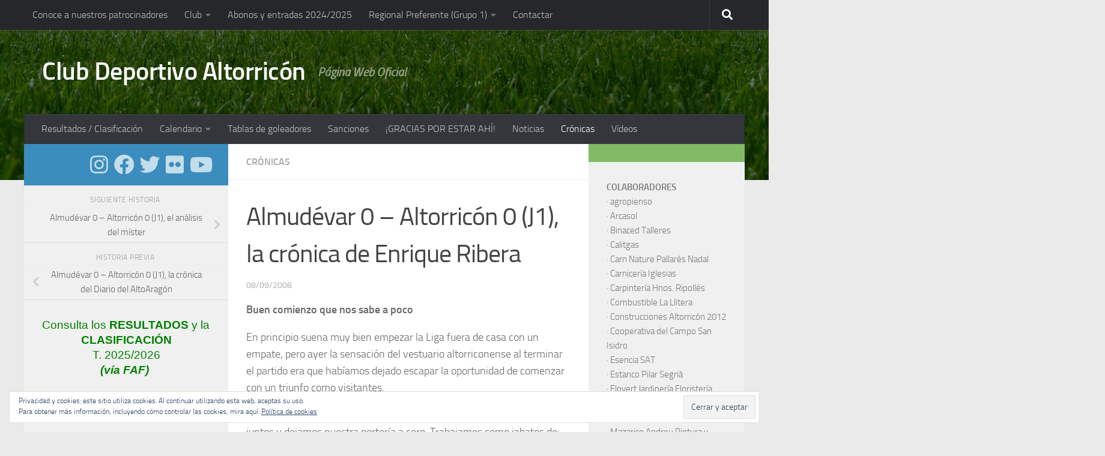

--- FILE ---
content_type: text/html; charset=UTF-8
request_url: https://cdaltorricon.com/2008/09/08/almudevar-0-altorricon-0-j1-la-cronica-de-enrique-ribera/
body_size: 25410
content:
<!DOCTYPE html>
<html class="no-js" lang="es">
<head>
  <meta charset="UTF-8">
  <meta name="viewport" content="width=device-width, initial-scale=1.0">
  <link rel="profile" href="https://gmpg.org/xfn/11" />
  <link rel="pingback" href="https://cdaltorricon.com/xmlrpc.php">

  <meta name='robots' content='index, follow, max-image-preview:large, max-snippet:-1, max-video-preview:-1' />
	<style>img:is([sizes="auto" i], [sizes^="auto," i]) { contain-intrinsic-size: 3000px 1500px }</style>
	<script>document.documentElement.className = document.documentElement.className.replace("no-js","js");</script>

	<!-- This site is optimized with the Yoast SEO plugin v26.3 - https://yoast.com/wordpress/plugins/seo/ -->
	<title>Almudévar 0 - Altorricón 0 (J1), la crónica de Enrique Ribera</title>
	<link rel="canonical" href="https://cdaltorricon.com/2008/09/08/almudevar-0-altorricon-0-j1-la-cronica-de-enrique-ribera/" />
	<meta property="og:locale" content="es_ES" />
	<meta property="og:type" content="article" />
	<meta property="og:title" content="Almudévar 0 - Altorricón 0 (J1), la crónica de Enrique Ribera" />
	<meta property="og:description" content="Buen comienzo que nos sabe a poco  En principio suena muy bien empezar la Liga fuera de casa con un empate, pero ayer la sensación del vestuario altorriconense al terminar el partido era que habíamos dejado escapar la oportunidad de comenzar con un triunfo como visitantes. Recuperamos nuestras sensaciones de&#046;&#046;&#046;" />
	<meta property="og:url" content="https://cdaltorricon.com/2008/09/08/almudevar-0-altorricon-0-j1-la-cronica-de-enrique-ribera/" />
	<meta property="og:site_name" content="Club Deportivo Altorricón" />
	<meta property="article:publisher" content="http://www.facebook.com/cdaltorricon" />
	<meta property="article:published_time" content="2008-09-08T10:56:08+00:00" />
	<meta name="author" content="cdaltorricon" />
	<meta name="twitter:card" content="summary_large_image" />
	<meta name="twitter:creator" content="@cdaltorricon" />
	<meta name="twitter:site" content="@cdaltorricon" />
	<meta name="twitter:label1" content="Escrito por" />
	<meta name="twitter:data1" content="cdaltorricon" />
	<meta name="twitter:label2" content="Tiempo de lectura" />
	<meta name="twitter:data2" content="2 minutos" />
	<script type="application/ld+json" class="yoast-schema-graph">{"@context":"https://schema.org","@graph":[{"@type":"WebPage","@id":"https://cdaltorricon.com/2008/09/08/almudevar-0-altorricon-0-j1-la-cronica-de-enrique-ribera/","url":"https://cdaltorricon.com/2008/09/08/almudevar-0-altorricon-0-j1-la-cronica-de-enrique-ribera/","name":"Almudévar 0 - Altorricón 0 (J1), la crónica de Enrique Ribera","isPartOf":{"@id":"https://cdaltorricon.com/#website"},"datePublished":"2008-09-08T10:56:08+00:00","author":{"@id":"https://cdaltorricon.com/#/schema/person/51b43c9e842455388820e3203d7a530a"},"breadcrumb":{"@id":"https://cdaltorricon.com/2008/09/08/almudevar-0-altorricon-0-j1-la-cronica-de-enrique-ribera/#breadcrumb"},"inLanguage":"es","potentialAction":[{"@type":"ReadAction","target":["https://cdaltorricon.com/2008/09/08/almudevar-0-altorricon-0-j1-la-cronica-de-enrique-ribera/"]}]},{"@type":"BreadcrumbList","@id":"https://cdaltorricon.com/2008/09/08/almudevar-0-altorricon-0-j1-la-cronica-de-enrique-ribera/#breadcrumb","itemListElement":[{"@type":"ListItem","position":1,"name":"Portada","item":"https://cdaltorricon.com/"},{"@type":"ListItem","position":2,"name":"Almudévar 0 &#8211; Altorricón 0 (J1), la crónica de Enrique Ribera"}]},{"@type":"WebSite","@id":"https://cdaltorricon.com/#website","url":"https://cdaltorricon.com/","name":"Club Deportivo Altorricón","description":"Página Web Oficial","potentialAction":[{"@type":"SearchAction","target":{"@type":"EntryPoint","urlTemplate":"https://cdaltorricon.com/?s={search_term_string}"},"query-input":{"@type":"PropertyValueSpecification","valueRequired":true,"valueName":"search_term_string"}}],"inLanguage":"es"},{"@type":"Person","@id":"https://cdaltorricon.com/#/schema/person/51b43c9e842455388820e3203d7a530a","name":"cdaltorricon","image":{"@type":"ImageObject","inLanguage":"es","@id":"https://cdaltorricon.com/#/schema/person/image/","url":"https://secure.gravatar.com/avatar/829343d3b81af7105d5d8d4a568e035eb1506cce99c71888671778ce02937dd6?s=96&d=blank&r=g","contentUrl":"https://secure.gravatar.com/avatar/829343d3b81af7105d5d8d4a568e035eb1506cce99c71888671778ce02937dd6?s=96&d=blank&r=g","caption":"cdaltorricon"},"url":"https://cdaltorricon.com/author/admin/"}]}</script>
	<!-- / Yoast SEO plugin. -->


<link rel='dns-prefetch' href='//stats.wp.com' />
<link rel='dns-prefetch' href='//v0.wordpress.com' />
<link rel='dns-prefetch' href='//jetpack.wordpress.com' />
<link rel='dns-prefetch' href='//s0.wp.com' />
<link rel='dns-prefetch' href='//public-api.wordpress.com' />
<link rel='dns-prefetch' href='//0.gravatar.com' />
<link rel='dns-prefetch' href='//1.gravatar.com' />
<link rel='dns-prefetch' href='//2.gravatar.com' />
<link rel="alternate" type="application/rss+xml" title="Club Deportivo Altorricón &raquo; Feed" href="https://cdaltorricon.com/feed/" />
<link rel="alternate" type="application/rss+xml" title="Club Deportivo Altorricón &raquo; Feed de los comentarios" href="https://cdaltorricon.com/comments/feed/" />
<script>
window._wpemojiSettings = {"baseUrl":"https:\/\/s.w.org\/images\/core\/emoji\/16.0.1\/72x72\/","ext":".png","svgUrl":"https:\/\/s.w.org\/images\/core\/emoji\/16.0.1\/svg\/","svgExt":".svg","source":{"concatemoji":"https:\/\/cdaltorricon.com\/wp-includes\/js\/wp-emoji-release.min.js?ver=6.8.3"}};
/*! This file is auto-generated */
!function(s,n){var o,i,e;function c(e){try{var t={supportTests:e,timestamp:(new Date).valueOf()};sessionStorage.setItem(o,JSON.stringify(t))}catch(e){}}function p(e,t,n){e.clearRect(0,0,e.canvas.width,e.canvas.height),e.fillText(t,0,0);var t=new Uint32Array(e.getImageData(0,0,e.canvas.width,e.canvas.height).data),a=(e.clearRect(0,0,e.canvas.width,e.canvas.height),e.fillText(n,0,0),new Uint32Array(e.getImageData(0,0,e.canvas.width,e.canvas.height).data));return t.every(function(e,t){return e===a[t]})}function u(e,t){e.clearRect(0,0,e.canvas.width,e.canvas.height),e.fillText(t,0,0);for(var n=e.getImageData(16,16,1,1),a=0;a<n.data.length;a++)if(0!==n.data[a])return!1;return!0}function f(e,t,n,a){switch(t){case"flag":return n(e,"\ud83c\udff3\ufe0f\u200d\u26a7\ufe0f","\ud83c\udff3\ufe0f\u200b\u26a7\ufe0f")?!1:!n(e,"\ud83c\udde8\ud83c\uddf6","\ud83c\udde8\u200b\ud83c\uddf6")&&!n(e,"\ud83c\udff4\udb40\udc67\udb40\udc62\udb40\udc65\udb40\udc6e\udb40\udc67\udb40\udc7f","\ud83c\udff4\u200b\udb40\udc67\u200b\udb40\udc62\u200b\udb40\udc65\u200b\udb40\udc6e\u200b\udb40\udc67\u200b\udb40\udc7f");case"emoji":return!a(e,"\ud83e\udedf")}return!1}function g(e,t,n,a){var r="undefined"!=typeof WorkerGlobalScope&&self instanceof WorkerGlobalScope?new OffscreenCanvas(300,150):s.createElement("canvas"),o=r.getContext("2d",{willReadFrequently:!0}),i=(o.textBaseline="top",o.font="600 32px Arial",{});return e.forEach(function(e){i[e]=t(o,e,n,a)}),i}function t(e){var t=s.createElement("script");t.src=e,t.defer=!0,s.head.appendChild(t)}"undefined"!=typeof Promise&&(o="wpEmojiSettingsSupports",i=["flag","emoji"],n.supports={everything:!0,everythingExceptFlag:!0},e=new Promise(function(e){s.addEventListener("DOMContentLoaded",e,{once:!0})}),new Promise(function(t){var n=function(){try{var e=JSON.parse(sessionStorage.getItem(o));if("object"==typeof e&&"number"==typeof e.timestamp&&(new Date).valueOf()<e.timestamp+604800&&"object"==typeof e.supportTests)return e.supportTests}catch(e){}return null}();if(!n){if("undefined"!=typeof Worker&&"undefined"!=typeof OffscreenCanvas&&"undefined"!=typeof URL&&URL.createObjectURL&&"undefined"!=typeof Blob)try{var e="postMessage("+g.toString()+"("+[JSON.stringify(i),f.toString(),p.toString(),u.toString()].join(",")+"));",a=new Blob([e],{type:"text/javascript"}),r=new Worker(URL.createObjectURL(a),{name:"wpTestEmojiSupports"});return void(r.onmessage=function(e){c(n=e.data),r.terminate(),t(n)})}catch(e){}c(n=g(i,f,p,u))}t(n)}).then(function(e){for(var t in e)n.supports[t]=e[t],n.supports.everything=n.supports.everything&&n.supports[t],"flag"!==t&&(n.supports.everythingExceptFlag=n.supports.everythingExceptFlag&&n.supports[t]);n.supports.everythingExceptFlag=n.supports.everythingExceptFlag&&!n.supports.flag,n.DOMReady=!1,n.readyCallback=function(){n.DOMReady=!0}}).then(function(){return e}).then(function(){var e;n.supports.everything||(n.readyCallback(),(e=n.source||{}).concatemoji?t(e.concatemoji):e.wpemoji&&e.twemoji&&(t(e.twemoji),t(e.wpemoji)))}))}((window,document),window._wpemojiSettings);
</script>
<link rel='stylesheet' id='sbi_styles-css' href='https://cdaltorricon.com/wp-content/plugins/instagram-feed/css/sbi-styles.min.css?ver=6.9.1' media='all' />
<style id='wp-emoji-styles-inline-css'>

	img.wp-smiley, img.emoji {
		display: inline !important;
		border: none !important;
		box-shadow: none !important;
		height: 1em !important;
		width: 1em !important;
		margin: 0 0.07em !important;
		vertical-align: -0.1em !important;
		background: none !important;
		padding: 0 !important;
	}
</style>
<link rel='stylesheet' id='wp-block-library-css' href='https://cdaltorricon.com/wp-includes/css/dist/block-library/style.min.css?ver=6.8.3' media='all' />
<style id='classic-theme-styles-inline-css'>
/*! This file is auto-generated */
.wp-block-button__link{color:#fff;background-color:#32373c;border-radius:9999px;box-shadow:none;text-decoration:none;padding:calc(.667em + 2px) calc(1.333em + 2px);font-size:1.125em}.wp-block-file__button{background:#32373c;color:#fff;text-decoration:none}
</style>
<link rel='stylesheet' id='mediaelement-css' href='https://cdaltorricon.com/wp-includes/js/mediaelement/mediaelementplayer-legacy.min.css?ver=4.2.17' media='all' />
<link rel='stylesheet' id='wp-mediaelement-css' href='https://cdaltorricon.com/wp-includes/js/mediaelement/wp-mediaelement.min.css?ver=6.8.3' media='all' />
<style id='jetpack-sharing-buttons-style-inline-css'>
.jetpack-sharing-buttons__services-list{display:flex;flex-direction:row;flex-wrap:wrap;gap:0;list-style-type:none;margin:5px;padding:0}.jetpack-sharing-buttons__services-list.has-small-icon-size{font-size:12px}.jetpack-sharing-buttons__services-list.has-normal-icon-size{font-size:16px}.jetpack-sharing-buttons__services-list.has-large-icon-size{font-size:24px}.jetpack-sharing-buttons__services-list.has-huge-icon-size{font-size:36px}@media print{.jetpack-sharing-buttons__services-list{display:none!important}}.editor-styles-wrapper .wp-block-jetpack-sharing-buttons{gap:0;padding-inline-start:0}ul.jetpack-sharing-buttons__services-list.has-background{padding:1.25em 2.375em}
</style>
<style id='global-styles-inline-css'>
:root{--wp--preset--aspect-ratio--square: 1;--wp--preset--aspect-ratio--4-3: 4/3;--wp--preset--aspect-ratio--3-4: 3/4;--wp--preset--aspect-ratio--3-2: 3/2;--wp--preset--aspect-ratio--2-3: 2/3;--wp--preset--aspect-ratio--16-9: 16/9;--wp--preset--aspect-ratio--9-16: 9/16;--wp--preset--color--black: #000000;--wp--preset--color--cyan-bluish-gray: #abb8c3;--wp--preset--color--white: #ffffff;--wp--preset--color--pale-pink: #f78da7;--wp--preset--color--vivid-red: #cf2e2e;--wp--preset--color--luminous-vivid-orange: #ff6900;--wp--preset--color--luminous-vivid-amber: #fcb900;--wp--preset--color--light-green-cyan: #7bdcb5;--wp--preset--color--vivid-green-cyan: #00d084;--wp--preset--color--pale-cyan-blue: #8ed1fc;--wp--preset--color--vivid-cyan-blue: #0693e3;--wp--preset--color--vivid-purple: #9b51e0;--wp--preset--gradient--vivid-cyan-blue-to-vivid-purple: linear-gradient(135deg,rgba(6,147,227,1) 0%,rgb(155,81,224) 100%);--wp--preset--gradient--light-green-cyan-to-vivid-green-cyan: linear-gradient(135deg,rgb(122,220,180) 0%,rgb(0,208,130) 100%);--wp--preset--gradient--luminous-vivid-amber-to-luminous-vivid-orange: linear-gradient(135deg,rgba(252,185,0,1) 0%,rgba(255,105,0,1) 100%);--wp--preset--gradient--luminous-vivid-orange-to-vivid-red: linear-gradient(135deg,rgba(255,105,0,1) 0%,rgb(207,46,46) 100%);--wp--preset--gradient--very-light-gray-to-cyan-bluish-gray: linear-gradient(135deg,rgb(238,238,238) 0%,rgb(169,184,195) 100%);--wp--preset--gradient--cool-to-warm-spectrum: linear-gradient(135deg,rgb(74,234,220) 0%,rgb(151,120,209) 20%,rgb(207,42,186) 40%,rgb(238,44,130) 60%,rgb(251,105,98) 80%,rgb(254,248,76) 100%);--wp--preset--gradient--blush-light-purple: linear-gradient(135deg,rgb(255,206,236) 0%,rgb(152,150,240) 100%);--wp--preset--gradient--blush-bordeaux: linear-gradient(135deg,rgb(254,205,165) 0%,rgb(254,45,45) 50%,rgb(107,0,62) 100%);--wp--preset--gradient--luminous-dusk: linear-gradient(135deg,rgb(255,203,112) 0%,rgb(199,81,192) 50%,rgb(65,88,208) 100%);--wp--preset--gradient--pale-ocean: linear-gradient(135deg,rgb(255,245,203) 0%,rgb(182,227,212) 50%,rgb(51,167,181) 100%);--wp--preset--gradient--electric-grass: linear-gradient(135deg,rgb(202,248,128) 0%,rgb(113,206,126) 100%);--wp--preset--gradient--midnight: linear-gradient(135deg,rgb(2,3,129) 0%,rgb(40,116,252) 100%);--wp--preset--font-size--small: 13px;--wp--preset--font-size--medium: 20px;--wp--preset--font-size--large: 36px;--wp--preset--font-size--x-large: 42px;--wp--preset--spacing--20: 0.44rem;--wp--preset--spacing--30: 0.67rem;--wp--preset--spacing--40: 1rem;--wp--preset--spacing--50: 1.5rem;--wp--preset--spacing--60: 2.25rem;--wp--preset--spacing--70: 3.38rem;--wp--preset--spacing--80: 5.06rem;--wp--preset--shadow--natural: 6px 6px 9px rgba(0, 0, 0, 0.2);--wp--preset--shadow--deep: 12px 12px 50px rgba(0, 0, 0, 0.4);--wp--preset--shadow--sharp: 6px 6px 0px rgba(0, 0, 0, 0.2);--wp--preset--shadow--outlined: 6px 6px 0px -3px rgba(255, 255, 255, 1), 6px 6px rgba(0, 0, 0, 1);--wp--preset--shadow--crisp: 6px 6px 0px rgba(0, 0, 0, 1);}:where(.is-layout-flex){gap: 0.5em;}:where(.is-layout-grid){gap: 0.5em;}body .is-layout-flex{display: flex;}.is-layout-flex{flex-wrap: wrap;align-items: center;}.is-layout-flex > :is(*, div){margin: 0;}body .is-layout-grid{display: grid;}.is-layout-grid > :is(*, div){margin: 0;}:where(.wp-block-columns.is-layout-flex){gap: 2em;}:where(.wp-block-columns.is-layout-grid){gap: 2em;}:where(.wp-block-post-template.is-layout-flex){gap: 1.25em;}:where(.wp-block-post-template.is-layout-grid){gap: 1.25em;}.has-black-color{color: var(--wp--preset--color--black) !important;}.has-cyan-bluish-gray-color{color: var(--wp--preset--color--cyan-bluish-gray) !important;}.has-white-color{color: var(--wp--preset--color--white) !important;}.has-pale-pink-color{color: var(--wp--preset--color--pale-pink) !important;}.has-vivid-red-color{color: var(--wp--preset--color--vivid-red) !important;}.has-luminous-vivid-orange-color{color: var(--wp--preset--color--luminous-vivid-orange) !important;}.has-luminous-vivid-amber-color{color: var(--wp--preset--color--luminous-vivid-amber) !important;}.has-light-green-cyan-color{color: var(--wp--preset--color--light-green-cyan) !important;}.has-vivid-green-cyan-color{color: var(--wp--preset--color--vivid-green-cyan) !important;}.has-pale-cyan-blue-color{color: var(--wp--preset--color--pale-cyan-blue) !important;}.has-vivid-cyan-blue-color{color: var(--wp--preset--color--vivid-cyan-blue) !important;}.has-vivid-purple-color{color: var(--wp--preset--color--vivid-purple) !important;}.has-black-background-color{background-color: var(--wp--preset--color--black) !important;}.has-cyan-bluish-gray-background-color{background-color: var(--wp--preset--color--cyan-bluish-gray) !important;}.has-white-background-color{background-color: var(--wp--preset--color--white) !important;}.has-pale-pink-background-color{background-color: var(--wp--preset--color--pale-pink) !important;}.has-vivid-red-background-color{background-color: var(--wp--preset--color--vivid-red) !important;}.has-luminous-vivid-orange-background-color{background-color: var(--wp--preset--color--luminous-vivid-orange) !important;}.has-luminous-vivid-amber-background-color{background-color: var(--wp--preset--color--luminous-vivid-amber) !important;}.has-light-green-cyan-background-color{background-color: var(--wp--preset--color--light-green-cyan) !important;}.has-vivid-green-cyan-background-color{background-color: var(--wp--preset--color--vivid-green-cyan) !important;}.has-pale-cyan-blue-background-color{background-color: var(--wp--preset--color--pale-cyan-blue) !important;}.has-vivid-cyan-blue-background-color{background-color: var(--wp--preset--color--vivid-cyan-blue) !important;}.has-vivid-purple-background-color{background-color: var(--wp--preset--color--vivid-purple) !important;}.has-black-border-color{border-color: var(--wp--preset--color--black) !important;}.has-cyan-bluish-gray-border-color{border-color: var(--wp--preset--color--cyan-bluish-gray) !important;}.has-white-border-color{border-color: var(--wp--preset--color--white) !important;}.has-pale-pink-border-color{border-color: var(--wp--preset--color--pale-pink) !important;}.has-vivid-red-border-color{border-color: var(--wp--preset--color--vivid-red) !important;}.has-luminous-vivid-orange-border-color{border-color: var(--wp--preset--color--luminous-vivid-orange) !important;}.has-luminous-vivid-amber-border-color{border-color: var(--wp--preset--color--luminous-vivid-amber) !important;}.has-light-green-cyan-border-color{border-color: var(--wp--preset--color--light-green-cyan) !important;}.has-vivid-green-cyan-border-color{border-color: var(--wp--preset--color--vivid-green-cyan) !important;}.has-pale-cyan-blue-border-color{border-color: var(--wp--preset--color--pale-cyan-blue) !important;}.has-vivid-cyan-blue-border-color{border-color: var(--wp--preset--color--vivid-cyan-blue) !important;}.has-vivid-purple-border-color{border-color: var(--wp--preset--color--vivid-purple) !important;}.has-vivid-cyan-blue-to-vivid-purple-gradient-background{background: var(--wp--preset--gradient--vivid-cyan-blue-to-vivid-purple) !important;}.has-light-green-cyan-to-vivid-green-cyan-gradient-background{background: var(--wp--preset--gradient--light-green-cyan-to-vivid-green-cyan) !important;}.has-luminous-vivid-amber-to-luminous-vivid-orange-gradient-background{background: var(--wp--preset--gradient--luminous-vivid-amber-to-luminous-vivid-orange) !important;}.has-luminous-vivid-orange-to-vivid-red-gradient-background{background: var(--wp--preset--gradient--luminous-vivid-orange-to-vivid-red) !important;}.has-very-light-gray-to-cyan-bluish-gray-gradient-background{background: var(--wp--preset--gradient--very-light-gray-to-cyan-bluish-gray) !important;}.has-cool-to-warm-spectrum-gradient-background{background: var(--wp--preset--gradient--cool-to-warm-spectrum) !important;}.has-blush-light-purple-gradient-background{background: var(--wp--preset--gradient--blush-light-purple) !important;}.has-blush-bordeaux-gradient-background{background: var(--wp--preset--gradient--blush-bordeaux) !important;}.has-luminous-dusk-gradient-background{background: var(--wp--preset--gradient--luminous-dusk) !important;}.has-pale-ocean-gradient-background{background: var(--wp--preset--gradient--pale-ocean) !important;}.has-electric-grass-gradient-background{background: var(--wp--preset--gradient--electric-grass) !important;}.has-midnight-gradient-background{background: var(--wp--preset--gradient--midnight) !important;}.has-small-font-size{font-size: var(--wp--preset--font-size--small) !important;}.has-medium-font-size{font-size: var(--wp--preset--font-size--medium) !important;}.has-large-font-size{font-size: var(--wp--preset--font-size--large) !important;}.has-x-large-font-size{font-size: var(--wp--preset--font-size--x-large) !important;}
:where(.wp-block-post-template.is-layout-flex){gap: 1.25em;}:where(.wp-block-post-template.is-layout-grid){gap: 1.25em;}
:where(.wp-block-columns.is-layout-flex){gap: 2em;}:where(.wp-block-columns.is-layout-grid){gap: 2em;}
:root :where(.wp-block-pullquote){font-size: 1.5em;line-height: 1.6;}
</style>
<link rel='stylesheet' id='contact-form-7-css' href='https://cdaltorricon.com/wp-content/plugins/contact-form-7/includes/css/styles.css?ver=6.1.3' media='all' />
<link rel='stylesheet' id='hueman-main-style-css' href='https://cdaltorricon.com/wp-content/themes/hueman/assets/front/css/main.min.css?ver=3.7.25' media='all' />
<style id='hueman-main-style-inline-css'>
body { font-size:1.00rem; }@media only screen and (min-width: 720px) {
        .nav > li { font-size:1.00rem; }
      }.container-inner { max-width: 1200px; }::selection { background-color: #3b8dbd; }
::-moz-selection { background-color: #3b8dbd; }a,a>span.hu-external::after,.themeform label .required,#flexslider-featured .flex-direction-nav .flex-next:hover,#flexslider-featured .flex-direction-nav .flex-prev:hover,.post-hover:hover .post-title a,.post-title a:hover,.sidebar.s1 .post-nav li a:hover i,.content .post-nav li a:hover i,.post-related a:hover,.sidebar.s1 .widget_rss ul li a,#footer .widget_rss ul li a,.sidebar.s1 .widget_calendar a,#footer .widget_calendar a,.sidebar.s1 .alx-tab .tab-item-category a,.sidebar.s1 .alx-posts .post-item-category a,.sidebar.s1 .alx-tab li:hover .tab-item-title a,.sidebar.s1 .alx-tab li:hover .tab-item-comment a,.sidebar.s1 .alx-posts li:hover .post-item-title a,#footer .alx-tab .tab-item-category a,#footer .alx-posts .post-item-category a,#footer .alx-tab li:hover .tab-item-title a,#footer .alx-tab li:hover .tab-item-comment a,#footer .alx-posts li:hover .post-item-title a,.comment-tabs li.active a,.comment-awaiting-moderation,.child-menu a:hover,.child-menu .current_page_item > a,.wp-pagenavi a{ color: #3b8dbd; }input[type="submit"],.themeform button[type="submit"],.sidebar.s1 .sidebar-top,.sidebar.s1 .sidebar-toggle,#flexslider-featured .flex-control-nav li a.flex-active,.post-tags a:hover,.sidebar.s1 .widget_calendar caption,#footer .widget_calendar caption,.author-bio .bio-avatar:after,.commentlist li.bypostauthor > .comment-body:after,.commentlist li.comment-author-admin > .comment-body:after{ background-color: #3b8dbd; }.post-format .format-container { border-color: #3b8dbd; }.sidebar.s1 .alx-tabs-nav li.active a,#footer .alx-tabs-nav li.active a,.comment-tabs li.active a,.wp-pagenavi a:hover,.wp-pagenavi a:active,.wp-pagenavi span.current{ border-bottom-color: #3b8dbd!important; }.sidebar.s2 .post-nav li a:hover i,
.sidebar.s2 .widget_rss ul li a,
.sidebar.s2 .widget_calendar a,
.sidebar.s2 .alx-tab .tab-item-category a,
.sidebar.s2 .alx-posts .post-item-category a,
.sidebar.s2 .alx-tab li:hover .tab-item-title a,
.sidebar.s2 .alx-tab li:hover .tab-item-comment a,
.sidebar.s2 .alx-posts li:hover .post-item-title a { color: #82b965; }
.sidebar.s2 .sidebar-top,.sidebar.s2 .sidebar-toggle,.post-comments,.jp-play-bar,.jp-volume-bar-value,.sidebar.s2 .widget_calendar caption{ background-color: #82b965; }.sidebar.s2 .alx-tabs-nav li.active a { border-bottom-color: #82b965; }
.post-comments::before { border-right-color: #82b965; }
      .search-expand,
              #nav-topbar.nav-container { background-color: #26272b}@media only screen and (min-width: 720px) {
                #nav-topbar .nav ul { background-color: #26272b; }
              }.is-scrolled #header .nav-container.desktop-sticky,
              .is-scrolled #header .search-expand { background-color: #26272b; background-color: rgba(38,39,43,0.90) }.is-scrolled .topbar-transparent #nav-topbar.desktop-sticky .nav ul { background-color: #26272b; background-color: rgba(38,39,43,0.95) }#header { background-color: #33363b; }
@media only screen and (min-width: 720px) {
  #nav-header .nav ul { background-color: #33363b; }
}
        #header #nav-mobile { background-color: #33363b; }.is-scrolled #header #nav-mobile { background-color: #33363b; background-color: rgba(51,54,59,0.90) }#nav-header.nav-container, #main-header-search .search-expand { background-color: #33363b; }
@media only screen and (min-width: 720px) {
  #nav-header .nav ul { background-color: #33363b; }
}
        img { -webkit-border-radius: 3px; border-radius: 3px; }body { background-color: #eaeaea; }
</style>
<link rel='stylesheet' id='hueman-font-awesome-css' href='https://cdaltorricon.com/wp-content/themes/hueman/assets/front/css/font-awesome.min.css?ver=3.7.25' media='all' />
<link rel='stylesheet' id='sharedaddy-css' href='https://cdaltorricon.com/wp-content/plugins/jetpack/modules/sharedaddy/sharing.css?ver=15.2' media='all' />
<link rel='stylesheet' id='social-logos-css' href='https://cdaltorricon.com/wp-content/plugins/jetpack/_inc/social-logos/social-logos.min.css?ver=15.2' media='all' />
<script src="https://cdaltorricon.com/wp-includes/js/jquery/jquery.min.js?ver=3.7.1" id="jquery-core-js"></script>
<script src="https://cdaltorricon.com/wp-includes/js/jquery/jquery-migrate.min.js?ver=3.4.1" id="jquery-migrate-js"></script>
<link rel="https://api.w.org/" href="https://cdaltorricon.com/wp-json/" /><link rel="alternate" title="JSON" type="application/json" href="https://cdaltorricon.com/wp-json/wp/v2/posts/129" /><link rel="EditURI" type="application/rsd+xml" title="RSD" href="https://cdaltorricon.com/xmlrpc.php?rsd" />
<meta name="generator" content="WordPress 6.8.3" />
<link rel='shortlink' href='https://wp.me/p12hbC-25' />
<link rel="alternate" title="oEmbed (JSON)" type="application/json+oembed" href="https://cdaltorricon.com/wp-json/oembed/1.0/embed?url=https%3A%2F%2Fcdaltorricon.com%2F2008%2F09%2F08%2Falmudevar-0-altorricon-0-j1-la-cronica-de-enrique-ribera%2F" />
<link rel="alternate" title="oEmbed (XML)" type="text/xml+oembed" href="https://cdaltorricon.com/wp-json/oembed/1.0/embed?url=https%3A%2F%2Fcdaltorricon.com%2F2008%2F09%2F08%2Falmudevar-0-altorricon-0-j1-la-cronica-de-enrique-ribera%2F&#038;format=xml" />
		<script type="text/javascript">
			var _statcounter = _statcounter || [];
			_statcounter.push({"tags": {"author": "admin"}});
		</script>
			<style>img#wpstats{display:none}</style>
		    <link rel="preload" as="font" type="font/woff2" href="https://cdaltorricon.com/wp-content/themes/hueman/assets/front/webfonts/fa-brands-400.woff2?v=5.15.2" crossorigin="anonymous"/>
    <link rel="preload" as="font" type="font/woff2" href="https://cdaltorricon.com/wp-content/themes/hueman/assets/front/webfonts/fa-regular-400.woff2?v=5.15.2" crossorigin="anonymous"/>
    <link rel="preload" as="font" type="font/woff2" href="https://cdaltorricon.com/wp-content/themes/hueman/assets/front/webfonts/fa-solid-900.woff2?v=5.15.2" crossorigin="anonymous"/>
  <link rel="preload" as="font" type="font/woff" href="https://cdaltorricon.com/wp-content/themes/hueman/assets/front/fonts/titillium-light-webfont.woff" crossorigin="anonymous"/>
<link rel="preload" as="font" type="font/woff" href="https://cdaltorricon.com/wp-content/themes/hueman/assets/front/fonts/titillium-lightitalic-webfont.woff" crossorigin="anonymous"/>
<link rel="preload" as="font" type="font/woff" href="https://cdaltorricon.com/wp-content/themes/hueman/assets/front/fonts/titillium-regular-webfont.woff" crossorigin="anonymous"/>
<link rel="preload" as="font" type="font/woff" href="https://cdaltorricon.com/wp-content/themes/hueman/assets/front/fonts/titillium-regularitalic-webfont.woff" crossorigin="anonymous"/>
<link rel="preload" as="font" type="font/woff" href="https://cdaltorricon.com/wp-content/themes/hueman/assets/front/fonts/titillium-semibold-webfont.woff" crossorigin="anonymous"/>
<style>
  /*  base : fonts
/* ------------------------------------ */
body { font-family: "Titillium", Arial, sans-serif; }
@font-face {
  font-family: 'Titillium';
  src: url('https://cdaltorricon.com/wp-content/themes/hueman/assets/front/fonts/titillium-light-webfont.eot');
  src: url('https://cdaltorricon.com/wp-content/themes/hueman/assets/front/fonts/titillium-light-webfont.svg#titillium-light-webfont') format('svg'),
     url('https://cdaltorricon.com/wp-content/themes/hueman/assets/front/fonts/titillium-light-webfont.eot?#iefix') format('embedded-opentype'),
     url('https://cdaltorricon.com/wp-content/themes/hueman/assets/front/fonts/titillium-light-webfont.woff') format('woff'),
     url('https://cdaltorricon.com/wp-content/themes/hueman/assets/front/fonts/titillium-light-webfont.ttf') format('truetype');
  font-weight: 300;
  font-style: normal;
}
@font-face {
  font-family: 'Titillium';
  src: url('https://cdaltorricon.com/wp-content/themes/hueman/assets/front/fonts/titillium-lightitalic-webfont.eot');
  src: url('https://cdaltorricon.com/wp-content/themes/hueman/assets/front/fonts/titillium-lightitalic-webfont.svg#titillium-lightitalic-webfont') format('svg'),
     url('https://cdaltorricon.com/wp-content/themes/hueman/assets/front/fonts/titillium-lightitalic-webfont.eot?#iefix') format('embedded-opentype'),
     url('https://cdaltorricon.com/wp-content/themes/hueman/assets/front/fonts/titillium-lightitalic-webfont.woff') format('woff'),
     url('https://cdaltorricon.com/wp-content/themes/hueman/assets/front/fonts/titillium-lightitalic-webfont.ttf') format('truetype');
  font-weight: 300;
  font-style: italic;
}
@font-face {
  font-family: 'Titillium';
  src: url('https://cdaltorricon.com/wp-content/themes/hueman/assets/front/fonts/titillium-regular-webfont.eot');
  src: url('https://cdaltorricon.com/wp-content/themes/hueman/assets/front/fonts/titillium-regular-webfont.svg#titillium-regular-webfont') format('svg'),
     url('https://cdaltorricon.com/wp-content/themes/hueman/assets/front/fonts/titillium-regular-webfont.eot?#iefix') format('embedded-opentype'),
     url('https://cdaltorricon.com/wp-content/themes/hueman/assets/front/fonts/titillium-regular-webfont.woff') format('woff'),
     url('https://cdaltorricon.com/wp-content/themes/hueman/assets/front/fonts/titillium-regular-webfont.ttf') format('truetype');
  font-weight: 400;
  font-style: normal;
}
@font-face {
  font-family: 'Titillium';
  src: url('https://cdaltorricon.com/wp-content/themes/hueman/assets/front/fonts/titillium-regularitalic-webfont.eot');
  src: url('https://cdaltorricon.com/wp-content/themes/hueman/assets/front/fonts/titillium-regularitalic-webfont.svg#titillium-regular-webfont') format('svg'),
     url('https://cdaltorricon.com/wp-content/themes/hueman/assets/front/fonts/titillium-regularitalic-webfont.eot?#iefix') format('embedded-opentype'),
     url('https://cdaltorricon.com/wp-content/themes/hueman/assets/front/fonts/titillium-regularitalic-webfont.woff') format('woff'),
     url('https://cdaltorricon.com/wp-content/themes/hueman/assets/front/fonts/titillium-regularitalic-webfont.ttf') format('truetype');
  font-weight: 400;
  font-style: italic;
}
@font-face {
    font-family: 'Titillium';
    src: url('https://cdaltorricon.com/wp-content/themes/hueman/assets/front/fonts/titillium-semibold-webfont.eot');
    src: url('https://cdaltorricon.com/wp-content/themes/hueman/assets/front/fonts/titillium-semibold-webfont.svg#titillium-semibold-webfont') format('svg'),
         url('https://cdaltorricon.com/wp-content/themes/hueman/assets/front/fonts/titillium-semibold-webfont.eot?#iefix') format('embedded-opentype'),
         url('https://cdaltorricon.com/wp-content/themes/hueman/assets/front/fonts/titillium-semibold-webfont.woff') format('woff'),
         url('https://cdaltorricon.com/wp-content/themes/hueman/assets/front/fonts/titillium-semibold-webfont.ttf') format('truetype');
  font-weight: 600;
  font-style: normal;
}
</style>
  <!--[if lt IE 9]>
<script src="https://cdaltorricon.com/wp-content/themes/hueman/assets/front/js/ie/html5shiv-printshiv.min.js"></script>
<script src="https://cdaltorricon.com/wp-content/themes/hueman/assets/front/js/ie/selectivizr.js"></script>
<![endif]-->
<style type="text/css">.broken_link, a.broken_link {
	text-decoration: line-through;
}</style>		<style id="wp-custom-css">
			/*
Te damos la bienvenida a CSS personalizado

Para saber cómo funciona, ve a http://wp.me/PEmnE-Bt
*/
/*
Te damos la bienvenida a CSS personalizado

Para saber cómo funciona, ve a http://wp.me/PEmnE-Bt
*/
#header {
	background: #f0f0f0 url('https://cdaltorricon.com/wp-content/uploads/2015/06/header-cdaltorricon-cesped-300.jpg') repeat-x;
	position: relative;
	padding-bottom: 60px;
}

.site-description {
	font-size: 20px;
	font-style: italic;
	color: #fff;
	color: rgba(255,255,255,0.5);
	float: left;
	margin-left: 20px;
	line-height: 60px;
	font-weight: bold;
	padding: 10px 0;
}


/* Start: Video Responsive */
.video-responsive {
    overflow:hidden;
    padding-bottom:400px; /* Adecua este valor para controlar la altura del video */
    position:relative;
    height:0;
}
.video-responsive iframe{
    left:0;
    top:0;
    height:100%;
    width:100%;
    position:absolute;
}
/* End: Video Responsive */		</style>
		</head>

<body data-rsssl=1 class="wp-singular post-template-default single single-post postid-129 single-format-standard wp-embed-responsive wp-theme-hueman col-3cm full-width topbar-enabled mobile-primary-sidebar-first header-desktop-sticky hueman-3-7-25 chrome">
<div id="wrapper">
  <a class="screen-reader-text skip-link" href="#content">Saltar al contenido</a>
  
  <header id="header" class="both-menus-mobile-on two-mobile-menus both_menus header-ads-desktop  topbar-transparent no-header-img">
  
        <nav class="nav-container group desktop-menu desktop-sticky " id="nav-topbar" data-menu-id="header-1">
                <!-- <div class="ham__navbar-toggler collapsed" aria-expanded="false">
          <div class="ham__navbar-span-wrapper">
            <span class="ham-toggler-menu__span"></span>
          </div>
        </div> -->
        <button class="ham__navbar-toggler-two collapsed" title="Menu" aria-expanded="false">
          <span class="ham__navbar-span-wrapper">
            <span class="line line-1"></span>
            <span class="line line-2"></span>
            <span class="line line-3"></span>
          </span>
        </button>
              <div class="nav-text"></div>
  <div class="topbar-toggle-down">
    <i class="fas fa-angle-double-down" aria-hidden="true" data-toggle="down" title="Expandir menú"></i>
    <i class="fas fa-angle-double-up" aria-hidden="true" data-toggle="up" title="Contraer Menú"></i>
  </div>
  <div class="nav-wrap container">
    <ul id="menu-top-menu" class="nav container-inner group"><li id="menu-item-22130" class="menu-item menu-item-type-taxonomy menu-item-object-category menu-item-22130"><a href="https://cdaltorricon.com/category/conoce-a-nuestros-patrocinadores/">Conoce a nuestros patrocinadores</a></li>
<li id="menu-item-22066" class="menu-item menu-item-type-custom menu-item-object-custom menu-item-has-children menu-item-22066"><a>Club</a>
<ul class="sub-menu">
	<li id="menu-item-22080" class="menu-item menu-item-type-post_type menu-item-object-page menu-item-22080"><a href="https://cdaltorricon.com/patrocina-al-cd-altorricon/">Patrocina al CD Altorricón</a></li>
	<li id="menu-item-22067" class="menu-item menu-item-type-post_type menu-item-object-page menu-item-22067"><a href="https://cdaltorricon.com/junta-directiva-cd-altorricon-temporada-2022-2023/">Junta Directiva</a></li>
	<li id="menu-item-22068" class="menu-item menu-item-type-post_type menu-item-object-page menu-item-22068"><a href="https://cdaltorricon.com/historial/">Historial</a></li>
	<li id="menu-item-22070" class="menu-item menu-item-type-post_type menu-item-object-page menu-item-22070"><a href="https://cdaltorricon.com/palmares/">Palmarés</a></li>
	<li id="menu-item-22071" class="menu-item menu-item-type-post_type menu-item-object-page menu-item-22071"><a href="https://cdaltorricon.com/himno/">Himno</a></li>
	<li id="menu-item-22072" class="menu-item menu-item-type-post_type menu-item-object-page menu-item-22072"><a href="https://cdaltorricon.com/historia/">Historia</a></li>
	<li id="menu-item-22073" class="menu-item menu-item-type-post_type menu-item-object-page menu-item-22073"><a href="https://cdaltorricon.com/revista/">Revista ‘100% Altorricón’</a></li>
</ul>
</li>
<li id="menu-item-22074" class="menu-item menu-item-type-post_type menu-item-object-page menu-item-22074"><a href="https://cdaltorricon.com/abonos-y-entradas/">Abonos y entradas 2024/2025</a></li>
<li id="menu-item-22075" class="menu-item menu-item-type-custom menu-item-object-custom menu-item-has-children menu-item-22075"><a>Regional Preferente (Grupo 1)</a>
<ul class="sub-menu">
	<li id="menu-item-22076" class="menu-item menu-item-type-custom menu-item-object-custom menu-item-22076"><a target="_blank" rel="nofollow" href="https://www.futbolaragon.com/pnfg/NPcd/NFG_VisEquipos?cod_primaria=1000119&#038;Codigo_Equipo=843">Plantilla 2025/2026 (vía FAF)</a></li>
	<li id="menu-item-22077" class="menu-item menu-item-type-post_type menu-item-object-page menu-item-22077"><a href="https://cdaltorricon.com/resultados-y-clasificacion/">Resultados y Clasificación 2025/2026</a></li>
	<li id="menu-item-22078" class="menu-item menu-item-type-custom menu-item-object-custom menu-item-22078"><a target="_blank" rel="nofollow" href="https://www.futbolaragon.com/pnfg/NPcd/NFG_VisCalendario_Vis?cod_primaria=1000120&#038;codtemporada=20&#038;codcompeticion=6848858&#038;codgrupo=6848859&#038;CodJornada=1">Calendario (vía FAF)</a></li>
	<li id="menu-item-22284" class="menu-item menu-item-type-custom menu-item-object-custom menu-item-22284"><a target="_blank" rel="nofollow" href="https://www.futbolaragon.com/pnfg/NPcd/NFG_CMP_Goleadores?cod_primaria=1000120&#038;CodJornada=1&#038;codcompeticion=22320195&#038;codtemporada=21&#038;codgrupo=22320196">Goleadores (vía FAF)</a></li>
	<li id="menu-item-22079" class="menu-item menu-item-type-custom menu-item-object-custom menu-item-22079"><a target="_blank" rel="nofollow" href="https://www.futbolaragon.com/pnfg/NFG_ShwSancionesEqSnc?CodTemporada=21&#038;CodEquipo=843&#038;cod_primaria=1000173">Sanciones (vía FAF)</a></li>
</ul>
</li>
<li id="menu-item-22081" class="menu-item menu-item-type-post_type menu-item-object-page menu-item-22081"><a href="https://cdaltorricon.com/contactar/">Contactar</a></li>
</ul>  </div>
      <div id="topbar-header-search" class="container">
      <div class="container-inner">
        <button class="toggle-search"><i class="fas fa-search"></i></button>
        <div class="search-expand">
          <div class="search-expand-inner"><form role="search" method="get" class="search-form" action="https://cdaltorricon.com/">
				<label>
					<span class="screen-reader-text">Buscar:</span>
					<input type="search" class="search-field" placeholder="Buscar &hellip;" value="" name="s" />
				</label>
				<input type="submit" class="search-submit" value="Buscar" />
			</form></div>
        </div>
      </div><!--/.container-inner-->
    </div><!--/.container-->
  
</nav><!--/#nav-topbar-->  
  <div class="container group">
        <div class="container-inner">

                    <div class="group hu-pad central-header-zone">
                  <div class="logo-tagline-group">
                      <p class="site-title">                  <a class="custom-logo-link" href="https://cdaltorricon.com/" rel="home" title="Club Deportivo Altorricón | Inicio">Club Deportivo Altorricón</a>                </p>                                                <p class="site-description">Página Web Oficial</p>
                                        </div>

                                </div>
      
                <nav class="nav-container group desktop-menu " id="nav-header" data-menu-id="header-2">
                <!-- <div class="ham__navbar-toggler collapsed" aria-expanded="false">
          <div class="ham__navbar-span-wrapper">
            <span class="ham-toggler-menu__span"></span>
          </div>
        </div> -->
        <button class="ham__navbar-toggler-two collapsed" title="Menu" aria-expanded="false">
          <span class="ham__navbar-span-wrapper">
            <span class="line line-1"></span>
            <span class="line line-2"></span>
            <span class="line line-3"></span>
          </span>
        </button>
              <div class="nav-text"><!-- put your mobile menu text here --></div>

  <div class="nav-wrap container">
        <ul id="menu-submenu" class="nav container-inner group"><li id="menu-item-19676" class="menu-item menu-item-type-post_type menu-item-object-page menu-item-19676"><a href="https://cdaltorricon.com/resultados-y-clasificacion/">Resultados / Clasificación</a></li>
<li id="menu-item-22289" class="menu-item menu-item-type-custom menu-item-object-custom menu-item-has-children menu-item-22289"><a href="#">Calendario</a>
<ul class="sub-menu">
	<li id="menu-item-21871" class="menu-item menu-item-type-custom menu-item-object-custom menu-item-21871"><a target="_blank" rel="nofollow" href="https://www.futbolaragon.com/pnfg/NPcd/NFG_VisCompeticiones_Grupo?cod_primaria=1000123&#038;codequipo=843&#038;codgrupo=22320196">Calendario CD Altorricón</a></li>
	<li id="menu-item-19678" class="menu-item menu-item-type-custom menu-item-object-custom menu-item-19678"><a target="_blank" rel="nofollow" href="https://www.futbolaragon.com/pnfg/NPcd/NFG_VisCalendario_Vis?cod_primaria=1000120&#038;codtemporada=21&#038;codcompeticion=22320195&#038;codgrupo=22320196&#038;CodJornada=1">Calendario de todos los equipos</a></li>
</ul>
</li>
<li id="menu-item-21870" class="menu-item menu-item-type-custom menu-item-object-custom menu-item-21870"><a target="_blank" rel="nofollow" href="https://www.futbolaragon.com/pnfg/NPcd/NFG_CMP_Goleadores?cod_primaria=1000120&#038;CodJornada=1&#038;codcompeticion=22320195&#038;codtemporada=21&#038;codgrupo=22320196">Tablas de goleadores</a></li>
<li id="menu-item-22288" class="menu-item menu-item-type-custom menu-item-object-custom menu-item-22288"><a target="_blank" href="https://www.futbolaragon.com/pnfg/NFG_ShwSancionesEqSnc?CodTemporada=21&#038;CodEquipo=843&#038;cod_primaria=1000173">Sanciones</a></li>
<li id="menu-item-22083" class="menu-item menu-item-type-post_type menu-item-object-page menu-item-22083"><a href="https://cdaltorricon.com/gracias/">¡GRACIAS POR ESTAR AHÍ!</a></li>
<li id="menu-item-13133" class="menu-item menu-item-type-taxonomy menu-item-object-category menu-item-13133"><a href="https://cdaltorricon.com/category/noticias/">Noticias</a></li>
<li id="menu-item-13132" class="menu-item menu-item-type-taxonomy menu-item-object-category current-post-ancestor current-menu-parent current-post-parent menu-item-13132"><a href="https://cdaltorricon.com/category/cronicas/">Crónicas</a></li>
<li id="menu-item-21906" class="menu-item menu-item-type-taxonomy menu-item-object-category menu-item-21906"><a href="https://cdaltorricon.com/category/videos/">Vídeos</a></li>
</ul>  </div>
</nav><!--/#nav-header-->      
    </div><!--/.container-inner-->
      </div><!--/.container-->

</header><!--/#header-->
  
  <div class="container" id="page">
    <div class="container-inner">
            <div class="main">
        <div class="main-inner group">
          
              <main class="content" id="content">
              <div class="page-title hu-pad group">
          	    		<ul class="meta-single group">
    			<li class="category"><a href="https://cdaltorricon.com/category/cronicas/" rel="category tag">Crónicas</a></li>
    			    		</ul>
            
    </div><!--/.page-title-->
          <div class="hu-pad group">
              <article class="post-129 post type-post status-publish format-standard hentry category-cronicas">
    <div class="post-inner group">

      <h1 class="post-title entry-title">Almudévar 0 &#8211; Altorricón 0 (J1), la crónica de Enrique Ribera</h1>
  <p class="post-byline">
                                      <time class="published" datetime="2008-09-08T12:56:08+02:00">08/09/2008</time>
                      </p>

                                
      <div class="clear"></div>

      <div class="entry themeform">
        <div class="entry-inner">
          <p><strong>Buen comienzo que nos sabe a poco </strong></p>
<p>En principio suena muy bien empezar la Liga fuera de casa con un empate, pero ayer la sensación del vestuario altorriconense al terminar el partido era que habíamos dejado escapar la oportunidad de comenzar con un triunfo como visitantes.</p>
<p>Recuperamos nuestras sensaciones de equipo, volvimos a trabajar todos juntos y dejamos nuestra portería a cero. Trabajamos como jabatos de principio a fin y como única asignatura pendiente, el gol.</p>
<p>Seguramente, muchos de nosotros podemos pensar que se podía haber jugado más, pero a estas alturas de temporada lo primero es trabajar y ser prácticos para no cometer errores que supongan pérdida de puntos. Más adelante el fútbol y los goles ya llegarán, sobre todo si seguimos trabajando bien en los partidos y entre semana.</p>
<p>No pasamos apuros defensivos en todo el partido, ellos apenas pisaron nuestra área durante los noventa minutos, tan solo un inicio frío de la segunda parte nos supuso algo de apuros pero pronto nos sacudimos el dominio y fuimos superiores en todas las líneas.</p>
<p>El ritmo fue alto y la claridad con el balón no es todavía la correcta, los dos equipos realizamos un gran esfuerzo y nos vaciamos en el campo y por esta razón creo que todos nos fuimos satisfechos para casa. </p>
<p>Enorme trabajo de todo el equipo y sensacional nivel defensivo, si bien todos sabemos que con la pelota podemos mejorar mucho más. Como en la gran mayoría de partidos en esta categoría hay que ser ambicioso y arriesgar más para ganar, no nos vale empatar. </p>
<p>Sólo nos queda emplazar los goles para el partido que viene y trabajar igual o mucho más para estar mejor preparados de cara a los siguientes compromisos. Felicitar a todos mis compañeros por el esfuerzo y el punto; nos falta uno menos para conseguir nuestros objetivos pero no podemos ser conformistas.</p>
<p>¡A entrenar duro y ganar a la Ferranca!</p>
<p><em>Enrique Ribera</em></p>
<div class="sharedaddy sd-sharing-enabled"><div class="robots-nocontent sd-block sd-social sd-social-official sd-sharing"><h3 class="sd-title">Compartir:</h3><div class="sd-content"><ul><li class="share-facebook"><div class="fb-share-button" data-href="https://cdaltorricon.com/2008/09/08/almudevar-0-altorricon-0-j1-la-cronica-de-enrique-ribera/" data-layout="button_count"></div></li><li class="share-twitter"><a href="https://twitter.com/share" class="twitter-share-button" data-url="https://cdaltorricon.com/2008/09/08/almudevar-0-altorricon-0-j1-la-cronica-de-enrique-ribera/" data-text="Almudévar 0 - Altorricón 0 (J1), la crónica de Enrique Ribera" data-via="cdaltorricon" >Tweet</a></li><li class="share-jetpack-whatsapp"><a rel="nofollow noopener noreferrer"
				data-shared="sharing-whatsapp-129"
				class="share-jetpack-whatsapp sd-button"
				href="https://cdaltorricon.com/2008/09/08/almudevar-0-altorricon-0-j1-la-cronica-de-enrique-ribera/?share=jetpack-whatsapp"
				target="_blank"
				aria-labelledby="sharing-whatsapp-129"
				>
				<span id="sharing-whatsapp-129" hidden>Haz clic para compartir en WhatsApp (Se abre en una ventana nueva)</span>
				<span>WhatsApp</span>
			</a></li><li class="share-telegram"><a rel="nofollow noopener noreferrer"
				data-shared="sharing-telegram-129"
				class="share-telegram sd-button"
				href="https://cdaltorricon.com/2008/09/08/almudevar-0-altorricon-0-j1-la-cronica-de-enrique-ribera/?share=telegram"
				target="_blank"
				aria-labelledby="sharing-telegram-129"
				>
				<span id="sharing-telegram-129" hidden>Haz clic para compartir en Telegram (Se abre en una ventana nueva)</span>
				<span>Telegram</span>
			</a></li><li class="share-linkedin"><div class="linkedin_button"><script type="in/share" data-url="https://cdaltorricon.com/2008/09/08/almudevar-0-altorricon-0-j1-la-cronica-de-enrique-ribera/" data-counter="right"></script></div></li><li class="share-print"><a rel="nofollow noopener noreferrer"
				data-shared="sharing-print-129"
				class="share-print sd-button"
				href="https://cdaltorricon.com/2008/09/08/almudevar-0-altorricon-0-j1-la-cronica-de-enrique-ribera/#print?share=print"
				target="_blank"
				aria-labelledby="sharing-print-129"
				>
				<span id="sharing-print-129" hidden>Haz clic para imprimir (Se abre en una ventana nueva)</span>
				<span>Imprimir</span>
			</a></li><li class="share-email"><a rel="nofollow noopener noreferrer"
				data-shared="sharing-email-129"
				class="share-email sd-button"
				href="mailto:?subject=%5BEntrada%20compartida%5D%20Almud%C3%A9var%200%20-%20Altorric%C3%B3n%200%20%28J1%29%2C%20la%20cr%C3%B3nica%20de%20Enrique%20Ribera&#038;body=https%3A%2F%2Fcdaltorricon.com%2F2008%2F09%2F08%2Falmudevar-0-altorricon-0-j1-la-cronica-de-enrique-ribera%2F&#038;share=email"
				target="_blank"
				aria-labelledby="sharing-email-129"
				data-email-share-error-title="¿Tienes un correo electrónico configurado?" data-email-share-error-text="Si tienes problemas al compartir por correo electrónico, es posible que sea porque no tengas un correo electrónico configurado en tu navegador. Puede que tengas que crear un nuevo correo electrónico tú mismo." data-email-share-nonce="555565c6dd" data-email-share-track-url="https://cdaltorricon.com/2008/09/08/almudevar-0-altorricon-0-j1-la-cronica-de-enrique-ribera/?share=email">
				<span id="sharing-email-129" hidden>Haz clic para enviar un enlace por correo electrónico a un amigo (Se abre en una ventana nueva)</span>
				<span>Correo electrónico</span>
			</a></li><li class="share-end"></li></ul></div></div></div>          <nav class="pagination group">
                      </nav><!--/.pagination-->
        </div>

        
        <div class="clear"></div>
      </div><!--/.entry-->

    </div><!--/.post-inner-->
  </article><!--/.post-->

<div class="clear"></div>






<section id="comments" class="themeform">

	
					<!-- comments closed, no comments -->
		
	
	
</section><!--/#comments-->          </div><!--/.hu-pad-->
            </main><!--/.content-->
          

	<div class="sidebar s1 collapsed" data-position="left" data-layout="col-3cm" data-sb-id="s1">

		<button class="sidebar-toggle" title="Amplia la barra lateral"><i class="fas sidebar-toggle-arrows"></i></button>

		<div class="sidebar-content">

			           			<div class="sidebar-top group">
                                            <ul class="social-links"><li><a rel="nofollow noopener noreferrer" class="social-tooltip"  title="Síguenos en Instagram" aria-label="Síguenos en Instagram" href="https://www.instagram.com/cd_altorricon/" target="_blank"  style="font-size:34px"><i class="fab fa-instagram"></i></a></li><li><a rel="nofollow noopener noreferrer" class="social-tooltip"  title="Síguenos en Facebook" aria-label="Síguenos en Facebook" href="http://facebook.com/cdaltorricon" target="_blank"  style="color:rgba(255,255,255,0.7);font-size:34px"><i class="fab fa-facebook"></i></a></li><li><a rel="nofollow noopener noreferrer" class="social-tooltip"  title="Síguenos en Twitter" aria-label="Síguenos en Twitter" href="http://twitter.com/cdaltorricon" target="_blank"  style="color:rgba(255,255,255,0.7);font-size:34px"><i class="fab fa-twitter"></i></a></li><li><a rel="nofollow noopener noreferrer" class="social-tooltip"  title="Síguenos en Flickr" aria-label="Síguenos en Flickr" href="http://flickr.com/photos/cdaltorricon" target="_blank"  style="color:rgba(255,255,255,0.7);font-size:34px"><i class="fab fa-flickr"></i></a></li><li><a rel="nofollow noopener noreferrer" class="social-tooltip"  title="Síguenos en Youtube" aria-label="Síguenos en Youtube" href="https://www.youtube.com/user/cdaltorricon" target="_blank"  style="color:rgba(255,255,255,0.7);font-size:34px"><i class="fab fa-youtube"></i></a></li></ul>  			</div>
			
				<ul class="post-nav group">
				<li class="next"><strong>Siguiente historia&nbsp;</strong><a href="https://cdaltorricon.com/2008/09/09/almudevar-0-altorricon-0-j1-el-analisis-del-mister/" rel="next"><i class="fas fa-chevron-right"></i><span>Almudévar 0 &#8211; Altorricón 0 (J1), el análisis del míster</span></a></li>
		
				<li class="previous"><strong>Historia previa&nbsp;</strong><a href="https://cdaltorricon.com/2008/09/08/almudevar-0-altorricon-0-j1-la-cronica-del-diario-del-altoaragon/" rel="prev"><i class="fas fa-chevron-left"></i><span>Almudévar 0 &#8211; Altorricón 0 (J1), la crónica del Diario del AltoAragón</span></a></li>
			</ul>

			
			<div id="block-49" class="widget widget_block">
<pre class="wp-block-preformatted"><p style="text-align: center;"><a href="https://www.futbolaragon.com/pnfg/NPcd/NFG_VisClasificacion?cod_primaria=1000120&amp;codgrupo=22320196&amp;codcompeticion=22320195&amp;codjornada=&amp;codtemporada=21" target="_blank" rel="noreferrer noopener nofollow"><span style="font-size: 14pt; color: #008000; font-family: verdana, geneva, sans-serif;">Consulta los <strong>RESULTADOS</strong> y la <strong>CLASIFICACIÓN</strong></span><br><span style="font-size: 14pt; color: #008000; font-family: verdana, geneva, sans-serif;">T. 2025/2026</span><br><span style="font-size: 14pt; color: #008000; font-family: verdana, geneva, sans-serif;"><strong><em>(vía FAF)</em></strong></span></a><span style="font-size: 14pt; color: #008000; font-family: verdana, geneva, sans-serif;"><strong><em> </em></strong></span></p></pre>
</div><div id="block-32" class="widget widget_block">
<pre class="wp-block-preformatted"><strong>PATROCINADORES PRINCIPALES</strong></pre>
</div><div id="block-26" class="widget widget_block widget_media_image"><div class="wp-block-image">
<figure class="aligncenter"><a href="https://www.altorricon.es/" target="_blank" rel="nofollow"><img loading="lazy" decoding="async" width="280" height="238" src="https://cdaltorricon.com/wp-content/uploads/2022/12/ayuntamiento-altorricon-280.png" alt="Ayuntamiento de Altorricón" class="wp-image-22052"/></a></figure></div></div><div id="block-27" class="widget widget_block widget_media_image"><div class="wp-block-image">
<figure class="aligncenter"><a href="https://www.claveriaservicios.com/" target="_blank" rel="nofollow"><img loading="lazy" decoding="async" width="280" height="221" src="https://cdaltorricon.com/wp-content/uploads/2022/12/claveria-servicios-280.png" alt="Clavería Servicios" class="wp-image-22053"/></a></figure></div></div><div id="block-28" class="widget widget_block widget_media_image"><div class="wp-block-image">
<figure class="aligncenter"><a href="https://hotelciudaddebinefar.com/" target="_blank" rel="nofollow"><img loading="lazy" decoding="async" width="280" height="76" src="https://cdaltorricon.com/wp-content/uploads/2022/12/hotel-spa-ciudad-binefar-280.png" alt="Hotel &amp; Spa Ciudad de Binéfar" class="wp-image-22056"/></a></figure></div></div><div id="block-29" class="widget widget_block widget_media_image"><div class="wp-block-image">
<figure class="aligncenter"><a href="https://www.facebook.com/profile.php?id=100063464740215" target="_blank" rel="nofollow"><img loading="lazy" decoding="async" width="280" height="76" src="https://cdaltorricon.com/wp-content/uploads/2022/12/el-pastoret-bar-restaurante-280.png" alt="Bar Restaurante El Pastoret" class="wp-image-22055"/></a></figure></div></div><div id="block-30" class="widget widget_block widget_media_image"><div class="wp-block-image">
<figure class="aligncenter"><a href="https://www.agralia.es/" target="_blank" rel="nofollow"><img loading="lazy" decoding="async" width="280" height="112" src="https://cdaltorricon.com/wp-content/uploads/2022/12/agralia-280.png" alt="Agralia" class="wp-image-22051"/></a></figure></div></div><div id="block-31" class="widget widget_block widget_media_image"><div class="wp-block-image">
<figure class="aligncenter"><a href="https://www.copinsa.es/" target="_blank" rel="nofollow"><img loading="lazy" decoding="async" width="280" height="115" src="https://cdaltorricon.com/wp-content/uploads/2022/12/copinsa-280.png" alt="Copinsa" class="wp-image-22054"/></a></figure></div></div><div id="block-33" class="widget widget_block widget_text">
<p><strong>PATROCINADORES</strong></p>
</div><div id="block-34" class="widget widget_block widget_media_image"><div class="wp-block-image">
<figure class="aligncenter"><a href="https://palauconstrucciones.com" target="_blank" rel="noreferrer noopener"><img loading="lazy" decoding="async" width="280" height="90" src="https://cdaltorricon.com/wp-content/uploads/2022/12/palau-construcciones-280.png" alt="Palau Construcciones" class="wp-image-22084"/></a></figure></div></div><div id="block-35" class="widget widget_block widget_media_image"><div class="wp-block-image">
<figure class="aligncenter"><a href="https://ochoa.bigmat.es/" target="_blank" rel="noreferrer noopener"><img loading="lazy" decoding="async" width="280" height="70" src="https://cdaltorricon.com/wp-content/uploads/2022/12/bigmat-ochoa-280.png" alt="BigMat Ochoa" class="wp-image-22086"/></a></figure></div></div><div id="block-36" class="widget widget_block widget_media_image"><div class="wp-block-image">
<figure class="aligncenter"><a href="https://zuritaasesores.com" target="_blank" rel="noreferrer noopener"><img loading="lazy" decoding="async" width="280" height="70" src="https://cdaltorricon.com/wp-content/uploads/2022/12/zurita-asesores-280.png" alt="Zurita Asesores" class="wp-image-22087"/></a></figure></div></div><div id="block-37" class="widget widget_block widget_media_image"><div class="wp-block-image">
<figure class="aligncenter"><img loading="lazy" decoding="async" width="280" height="136" src="https://cdaltorricon.com/wp-content/uploads/2022/12/physis-lleida-280.png" alt="Physis Lleida" class="wp-image-22089"/></figure></div></div><div id="block-38" class="widget widget_block widget_media_image"><div class="wp-block-image">
<figure class="aligncenter"><a href="https://ojefer.com" target="_blank" rel="noreferrer noopener"><img loading="lazy" decoding="async" width="280" height="120" src="https://cdaltorricon.com/wp-content/uploads/2022/12/ojefer-280.png" alt="Ojefer" class="wp-image-22090"/></a></figure></div></div><div id="block-39" class="widget widget_block widget_media_image"><div class="wp-block-image">
<figure class="aligncenter"><a href="https://roide.com" target="_blank" rel="noreferrer noopener"><img loading="lazy" decoding="async" width="280" height="140" src="https://cdaltorricon.com/wp-content/uploads/2022/12/roide-280.png" alt="Roide" class="wp-image-22091"/></a></figure></div></div><div id="block-25" class="widget widget_block"></div><div id="block-40" class="widget widget_block widget_text">
<p></p>
</div>
		</div><!--/.sidebar-content-->

	</div><!--/.sidebar-->

	<div class="sidebar s2 collapsed" data-position="right" data-layout="col-3cm" data-sb-id="s2">

	<button class="sidebar-toggle" title="Amplia la barra lateral"><i class="fas sidebar-toggle-arrows"></i></button>

	<div class="sidebar-content">

		  		<div class="sidebar-top group">
          		</div>
		
		
		<div id="block-44" class="widget widget_block"><p><p><strong>COLABORADORES</strong></p>
<p>· <a href="https://www.agropienso.es" target="_blank" rel="nofollow">agropienso</a><br>
· <a href="https://www.arcasol.com" target="_blank" rel="nofollow">Arcasol</a><br>
· <a href="https://www.drivercenter.eu/es-es/talleres-y-tiendas-neumaticos/binaced/ES0006106934.html" target="_blank" rel="nofollow">Binaced Talleres</a><br>
· <a href="https://www.paginasamarillas.es/f/tamarite-de-litera/calitgas-2000-s-l-_022336408_000000001.html" target="_blank" rel="nofollow">Calitgas</a><br>
· <a href="https://carnnature.com" target="_blank" rel="nofollow">Carn Nature Pallarés Nadal</a><br>
· <a href="https://guia.heraldo.es/p/carniceria-iglesias-altorricon-6216094/" target="_blank" rel="nofollow">Carnicería Iglesias</a><br>
· <a href="https://guia.heraldo.es/p/hermanos-ripolles-s-c-altorricon-6243442/" target="_blank" rel="nofollow">Carpintería Hnos. Ripollés</a><br>
· <a href="https://empresite.eleconomista.es/COMBUSTIBLES-LLITERA.html" target="_blank" rel="nofollow">Combustible La Llitera</a><br>
· <a href="https://www.paginasamarillas.es/f/altorricon/construcciones-altorricon-2012-s-l-l-_224351593_000000001.html" target="_blank" rel="nofollow">Construcciones Altorricón 2012</a><br>
· <a href="https://guia.heraldo.es/p/cooperativa-campo-san-isidro-coop-altorricon-6239507/" target="_blank" rel="nofollow">Cooperativa del Campo San Isidro</a><br>
· <a href="https://www.esenciasat.com" target="_blank" rel="nofollow">Esencia SAT</a><br>
· <a href="https://www.facebook.com/estancopilarsegria/" target="_blank" rel="nofollow">Estanco Pilar Segrià</a><br>
· Flovert Jardinería Floristería<br>
· <a href="https://innovaconstructora.com" target="_blank" rel="nofollow">Innova Futuro</a><br>
· Instalaciones Aguilar<br>
· <a href="https://www.paginasamarillas.es/f/altorricon/mazarico-andreu-pintura-y-decoracion_228566477_000000001.html" target="_blank" rel="nofollow">Mazarico Andreu Pintura y Decoración</a><br>
· <a href="https://www.pinturaslepanto.com" target="_blank" rel="nofollow">Pinturas Lepanto</a><br>
· <a href="https://limpasto.es" target="_blank" rel="nofollow">Pizzería artesanal Limpasto</a><br>
· <a href="https://www.talleresmecanicos.net/taller/aldabo-sant-ramon-3746394/" target="_blank" rel="nofollow">Talleres Aldabó</a><br>
· <a href="https://www.tallerxxi.com/talleres-giral" target="_blank" rel="nofollow">Talleres Giral</a><br>
· <a href="https://www.facebook.com/Zero39GastroBar" target="_blank" rel="nofollow">Zero39 gastro&gt;bar</a></p></p></div><div id="linkcat-32" class="widget widget_links"><h3 class="widget-title">Enlaces de interés</h3>
	<ul class='xoxo blogroll'>
<li><a href="https://www.facebook.com/Altorrico-En-Marcha-710313375765524/" title="Página en Facebook de la asociación Altorricó En Marcha">Altorricó En Marcha</a></li>
<li><a href="http://sincables.altorricon.com/" target="_blank">Altorricon Sin Cables</a></li>
<li><a href="http://www.altorricon.org/" target="_blank">Ayuntamiento de Altorricón</a></li>
<li><a href="https://www.facebook.com/labandaaltorricon/" target="_blank">Banda de Tambores, Bombos y Cornetas &#8211; Altorricón</a></li>
<li><a href="http://bibliotecaaltorricon.blogspot.com.es/" target="_blank">Biblioteca Municipal de Altorricón</a></li>
<li><a href="https://www.facebook.com/tamtamtukem/" title="Tam Tam Tukem" target="_blank">Tam Tam Tukem</a></li>

	</ul>
</div>
<div id="archives-3" class="widget widget_archive"><h3 class="widget-title">Archivo</h3>		<label class="screen-reader-text" for="archives-dropdown-3">Archivo</label>
		<select id="archives-dropdown-3" name="archive-dropdown">
			
			<option value="">Elegir el mes</option>
				<option value='https://cdaltorricon.com/2024/01/'> enero 2024 </option>
	<option value='https://cdaltorricon.com/2023/05/'> mayo 2023 </option>
	<option value='https://cdaltorricon.com/2023/04/'> abril 2023 </option>
	<option value='https://cdaltorricon.com/2023/03/'> marzo 2023 </option>
	<option value='https://cdaltorricon.com/2023/02/'> febrero 2023 </option>
	<option value='https://cdaltorricon.com/2023/01/'> enero 2023 </option>
	<option value='https://cdaltorricon.com/2022/12/'> diciembre 2022 </option>
	<option value='https://cdaltorricon.com/2022/11/'> noviembre 2022 </option>
	<option value='https://cdaltorricon.com/2022/10/'> octubre 2022 </option>
	<option value='https://cdaltorricon.com/2022/09/'> septiembre 2022 </option>
	<option value='https://cdaltorricon.com/2022/08/'> agosto 2022 </option>
	<option value='https://cdaltorricon.com/2022/06/'> junio 2022 </option>
	<option value='https://cdaltorricon.com/2022/03/'> marzo 2022 </option>
	<option value='https://cdaltorricon.com/2022/02/'> febrero 2022 </option>
	<option value='https://cdaltorricon.com/2022/01/'> enero 2022 </option>
	<option value='https://cdaltorricon.com/2021/12/'> diciembre 2021 </option>
	<option value='https://cdaltorricon.com/2021/11/'> noviembre 2021 </option>
	<option value='https://cdaltorricon.com/2021/10/'> octubre 2021 </option>
	<option value='https://cdaltorricon.com/2020/09/'> septiembre 2020 </option>
	<option value='https://cdaltorricon.com/2020/01/'> enero 2020 </option>
	<option value='https://cdaltorricon.com/2019/12/'> diciembre 2019 </option>
	<option value='https://cdaltorricon.com/2019/11/'> noviembre 2019 </option>
	<option value='https://cdaltorricon.com/2019/10/'> octubre 2019 </option>
	<option value='https://cdaltorricon.com/2019/09/'> septiembre 2019 </option>
	<option value='https://cdaltorricon.com/2019/07/'> julio 2019 </option>
	<option value='https://cdaltorricon.com/2019/06/'> junio 2019 </option>
	<option value='https://cdaltorricon.com/2019/05/'> mayo 2019 </option>
	<option value='https://cdaltorricon.com/2019/04/'> abril 2019 </option>
	<option value='https://cdaltorricon.com/2019/03/'> marzo 2019 </option>
	<option value='https://cdaltorricon.com/2019/02/'> febrero 2019 </option>
	<option value='https://cdaltorricon.com/2019/01/'> enero 2019 </option>
	<option value='https://cdaltorricon.com/2018/12/'> diciembre 2018 </option>
	<option value='https://cdaltorricon.com/2018/11/'> noviembre 2018 </option>
	<option value='https://cdaltorricon.com/2018/10/'> octubre 2018 </option>
	<option value='https://cdaltorricon.com/2018/09/'> septiembre 2018 </option>
	<option value='https://cdaltorricon.com/2018/08/'> agosto 2018 </option>
	<option value='https://cdaltorricon.com/2018/06/'> junio 2018 </option>
	<option value='https://cdaltorricon.com/2018/05/'> mayo 2018 </option>
	<option value='https://cdaltorricon.com/2018/04/'> abril 2018 </option>
	<option value='https://cdaltorricon.com/2018/03/'> marzo 2018 </option>
	<option value='https://cdaltorricon.com/2018/02/'> febrero 2018 </option>
	<option value='https://cdaltorricon.com/2018/01/'> enero 2018 </option>
	<option value='https://cdaltorricon.com/2017/12/'> diciembre 2017 </option>
	<option value='https://cdaltorricon.com/2017/11/'> noviembre 2017 </option>
	<option value='https://cdaltorricon.com/2017/10/'> octubre 2017 </option>
	<option value='https://cdaltorricon.com/2017/09/'> septiembre 2017 </option>
	<option value='https://cdaltorricon.com/2017/06/'> junio 2017 </option>
	<option value='https://cdaltorricon.com/2017/05/'> mayo 2017 </option>
	<option value='https://cdaltorricon.com/2017/04/'> abril 2017 </option>
	<option value='https://cdaltorricon.com/2017/03/'> marzo 2017 </option>
	<option value='https://cdaltorricon.com/2017/02/'> febrero 2017 </option>
	<option value='https://cdaltorricon.com/2017/01/'> enero 2017 </option>
	<option value='https://cdaltorricon.com/2016/12/'> diciembre 2016 </option>
	<option value='https://cdaltorricon.com/2016/11/'> noviembre 2016 </option>
	<option value='https://cdaltorricon.com/2016/10/'> octubre 2016 </option>
	<option value='https://cdaltorricon.com/2016/09/'> septiembre 2016 </option>
	<option value='https://cdaltorricon.com/2016/08/'> agosto 2016 </option>
	<option value='https://cdaltorricon.com/2016/07/'> julio 2016 </option>
	<option value='https://cdaltorricon.com/2016/06/'> junio 2016 </option>
	<option value='https://cdaltorricon.com/2016/05/'> mayo 2016 </option>
	<option value='https://cdaltorricon.com/2016/04/'> abril 2016 </option>
	<option value='https://cdaltorricon.com/2016/03/'> marzo 2016 </option>
	<option value='https://cdaltorricon.com/2016/02/'> febrero 2016 </option>
	<option value='https://cdaltorricon.com/2016/01/'> enero 2016 </option>
	<option value='https://cdaltorricon.com/2015/12/'> diciembre 2015 </option>
	<option value='https://cdaltorricon.com/2015/11/'> noviembre 2015 </option>
	<option value='https://cdaltorricon.com/2015/10/'> octubre 2015 </option>
	<option value='https://cdaltorricon.com/2015/09/'> septiembre 2015 </option>
	<option value='https://cdaltorricon.com/2015/08/'> agosto 2015 </option>
	<option value='https://cdaltorricon.com/2015/07/'> julio 2015 </option>
	<option value='https://cdaltorricon.com/2015/06/'> junio 2015 </option>
	<option value='https://cdaltorricon.com/2015/05/'> mayo 2015 </option>
	<option value='https://cdaltorricon.com/2015/04/'> abril 2015 </option>
	<option value='https://cdaltorricon.com/2015/03/'> marzo 2015 </option>
	<option value='https://cdaltorricon.com/2015/02/'> febrero 2015 </option>
	<option value='https://cdaltorricon.com/2015/01/'> enero 2015 </option>
	<option value='https://cdaltorricon.com/2014/12/'> diciembre 2014 </option>
	<option value='https://cdaltorricon.com/2014/11/'> noviembre 2014 </option>
	<option value='https://cdaltorricon.com/2014/10/'> octubre 2014 </option>
	<option value='https://cdaltorricon.com/2014/09/'> septiembre 2014 </option>
	<option value='https://cdaltorricon.com/2014/08/'> agosto 2014 </option>
	<option value='https://cdaltorricon.com/2014/07/'> julio 2014 </option>
	<option value='https://cdaltorricon.com/2014/06/'> junio 2014 </option>
	<option value='https://cdaltorricon.com/2014/05/'> mayo 2014 </option>
	<option value='https://cdaltorricon.com/2014/04/'> abril 2014 </option>
	<option value='https://cdaltorricon.com/2014/03/'> marzo 2014 </option>
	<option value='https://cdaltorricon.com/2014/02/'> febrero 2014 </option>
	<option value='https://cdaltorricon.com/2014/01/'> enero 2014 </option>
	<option value='https://cdaltorricon.com/2013/12/'> diciembre 2013 </option>
	<option value='https://cdaltorricon.com/2013/11/'> noviembre 2013 </option>
	<option value='https://cdaltorricon.com/2013/10/'> octubre 2013 </option>
	<option value='https://cdaltorricon.com/2013/09/'> septiembre 2013 </option>
	<option value='https://cdaltorricon.com/2013/08/'> agosto 2013 </option>
	<option value='https://cdaltorricon.com/2013/07/'> julio 2013 </option>
	<option value='https://cdaltorricon.com/2013/06/'> junio 2013 </option>
	<option value='https://cdaltorricon.com/2013/05/'> mayo 2013 </option>
	<option value='https://cdaltorricon.com/2013/04/'> abril 2013 </option>
	<option value='https://cdaltorricon.com/2013/03/'> marzo 2013 </option>
	<option value='https://cdaltorricon.com/2013/02/'> febrero 2013 </option>
	<option value='https://cdaltorricon.com/2013/01/'> enero 2013 </option>
	<option value='https://cdaltorricon.com/2012/12/'> diciembre 2012 </option>
	<option value='https://cdaltorricon.com/2012/11/'> noviembre 2012 </option>
	<option value='https://cdaltorricon.com/2012/10/'> octubre 2012 </option>
	<option value='https://cdaltorricon.com/2012/09/'> septiembre 2012 </option>
	<option value='https://cdaltorricon.com/2012/08/'> agosto 2012 </option>
	<option value='https://cdaltorricon.com/2012/07/'> julio 2012 </option>
	<option value='https://cdaltorricon.com/2012/06/'> junio 2012 </option>
	<option value='https://cdaltorricon.com/2012/05/'> mayo 2012 </option>
	<option value='https://cdaltorricon.com/2012/04/'> abril 2012 </option>
	<option value='https://cdaltorricon.com/2012/03/'> marzo 2012 </option>
	<option value='https://cdaltorricon.com/2012/02/'> febrero 2012 </option>
	<option value='https://cdaltorricon.com/2012/01/'> enero 2012 </option>
	<option value='https://cdaltorricon.com/2011/12/'> diciembre 2011 </option>
	<option value='https://cdaltorricon.com/2011/11/'> noviembre 2011 </option>
	<option value='https://cdaltorricon.com/2011/10/'> octubre 2011 </option>
	<option value='https://cdaltorricon.com/2011/09/'> septiembre 2011 </option>
	<option value='https://cdaltorricon.com/2011/08/'> agosto 2011 </option>
	<option value='https://cdaltorricon.com/2011/07/'> julio 2011 </option>
	<option value='https://cdaltorricon.com/2011/06/'> junio 2011 </option>
	<option value='https://cdaltorricon.com/2011/05/'> mayo 2011 </option>
	<option value='https://cdaltorricon.com/2011/04/'> abril 2011 </option>
	<option value='https://cdaltorricon.com/2011/03/'> marzo 2011 </option>
	<option value='https://cdaltorricon.com/2011/02/'> febrero 2011 </option>
	<option value='https://cdaltorricon.com/2011/01/'> enero 2011 </option>
	<option value='https://cdaltorricon.com/2010/12/'> diciembre 2010 </option>
	<option value='https://cdaltorricon.com/2010/11/'> noviembre 2010 </option>
	<option value='https://cdaltorricon.com/2010/10/'> octubre 2010 </option>
	<option value='https://cdaltorricon.com/2010/09/'> septiembre 2010 </option>
	<option value='https://cdaltorricon.com/2010/08/'> agosto 2010 </option>
	<option value='https://cdaltorricon.com/2010/07/'> julio 2010 </option>
	<option value='https://cdaltorricon.com/2010/06/'> junio 2010 </option>
	<option value='https://cdaltorricon.com/2010/05/'> mayo 2010 </option>
	<option value='https://cdaltorricon.com/2010/04/'> abril 2010 </option>
	<option value='https://cdaltorricon.com/2010/03/'> marzo 2010 </option>
	<option value='https://cdaltorricon.com/2010/02/'> febrero 2010 </option>
	<option value='https://cdaltorricon.com/2010/01/'> enero 2010 </option>
	<option value='https://cdaltorricon.com/2009/12/'> diciembre 2009 </option>
	<option value='https://cdaltorricon.com/2009/11/'> noviembre 2009 </option>
	<option value='https://cdaltorricon.com/2009/10/'> octubre 2009 </option>
	<option value='https://cdaltorricon.com/2009/09/'> septiembre 2009 </option>
	<option value='https://cdaltorricon.com/2009/08/'> agosto 2009 </option>
	<option value='https://cdaltorricon.com/2009/07/'> julio 2009 </option>
	<option value='https://cdaltorricon.com/2009/06/'> junio 2009 </option>
	<option value='https://cdaltorricon.com/2009/05/'> mayo 2009 </option>
	<option value='https://cdaltorricon.com/2009/04/'> abril 2009 </option>
	<option value='https://cdaltorricon.com/2009/03/'> marzo 2009 </option>
	<option value='https://cdaltorricon.com/2009/02/'> febrero 2009 </option>
	<option value='https://cdaltorricon.com/2009/01/'> enero 2009 </option>
	<option value='https://cdaltorricon.com/2008/12/'> diciembre 2008 </option>
	<option value='https://cdaltorricon.com/2008/11/'> noviembre 2008 </option>
	<option value='https://cdaltorricon.com/2008/10/'> octubre 2008 </option>
	<option value='https://cdaltorricon.com/2008/09/'> septiembre 2008 </option>
	<option value='https://cdaltorricon.com/2008/08/'> agosto 2008 </option>
	<option value='https://cdaltorricon.com/2008/07/'> julio 2008 </option>
	<option value='https://cdaltorricon.com/2008/06/'> junio 2008 </option>
	<option value='https://cdaltorricon.com/2008/05/'> mayo 2008 </option>
	<option value='https://cdaltorricon.com/2008/04/'> abril 2008 </option>
	<option value='https://cdaltorricon.com/2008/03/'> marzo 2008 </option>
	<option value='https://cdaltorricon.com/2008/02/'> febrero 2008 </option>
	<option value='https://cdaltorricon.com/2008/01/'> enero 2008 </option>
	<option value='https://cdaltorricon.com/2007/12/'> diciembre 2007 </option>
	<option value='https://cdaltorricon.com/2007/11/'> noviembre 2007 </option>
	<option value='https://cdaltorricon.com/2007/10/'> octubre 2007 </option>
	<option value='https://cdaltorricon.com/2007/09/'> septiembre 2007 </option>
	<option value='https://cdaltorricon.com/2007/08/'> agosto 2007 </option>
	<option value='https://cdaltorricon.com/2007/07/'> julio 2007 </option>
	<option value='https://cdaltorricon.com/2007/05/'> mayo 2007 </option>
	<option value='https://cdaltorricon.com/2007/04/'> abril 2007 </option>
	<option value='https://cdaltorricon.com/2007/03/'> marzo 2007 </option>
	<option value='https://cdaltorricon.com/2007/02/'> febrero 2007 </option>
	<option value='https://cdaltorricon.com/2007/01/'> enero 2007 </option>
	<option value='https://cdaltorricon.com/2006/12/'> diciembre 2006 </option>
	<option value='https://cdaltorricon.com/2006/11/'> noviembre 2006 </option>
	<option value='https://cdaltorricon.com/2006/10/'> octubre 2006 </option>
	<option value='https://cdaltorricon.com/2006/09/'> septiembre 2006 </option>
	<option value='https://cdaltorricon.com/2006/08/'> agosto 2006 </option>
	<option value='https://cdaltorricon.com/2006/06/'> junio 2006 </option>
	<option value='https://cdaltorricon.com/2006/05/'> mayo 2006 </option>
	<option value='https://cdaltorricon.com/2006/04/'> abril 2006 </option>
	<option value='https://cdaltorricon.com/2006/03/'> marzo 2006 </option>
	<option value='https://cdaltorricon.com/2006/02/'> febrero 2006 </option>
	<option value='https://cdaltorricon.com/2006/01/'> enero 2006 </option>
	<option value='https://cdaltorricon.com/2005/12/'> diciembre 2005 </option>
	<option value='https://cdaltorricon.com/2005/11/'> noviembre 2005 </option>
	<option value='https://cdaltorricon.com/2005/10/'> octubre 2005 </option>
	<option value='https://cdaltorricon.com/2005/09/'> septiembre 2005 </option>
	<option value='https://cdaltorricon.com/2005/08/'> agosto 2005 </option>
	<option value='https://cdaltorricon.com/2005/05/'> mayo 2005 </option>
	<option value='https://cdaltorricon.com/2005/04/'> abril 2005 </option>
	<option value='https://cdaltorricon.com/2005/03/'> marzo 2005 </option>
	<option value='https://cdaltorricon.com/2005/02/'> febrero 2005 </option>
	<option value='https://cdaltorricon.com/2005/01/'> enero 2005 </option>
	<option value='https://cdaltorricon.com/2004/12/'> diciembre 2004 </option>
	<option value='https://cdaltorricon.com/2004/11/'> noviembre 2004 </option>
	<option value='https://cdaltorricon.com/2004/10/'> octubre 2004 </option>
	<option value='https://cdaltorricon.com/2004/09/'> septiembre 2004 </option>
	<option value='https://cdaltorricon.com/2004/08/'> agosto 2004 </option>
	<option value='https://cdaltorricon.com/2004/05/'> mayo 2004 </option>
	<option value='https://cdaltorricon.com/2004/04/'> abril 2004 </option>
	<option value='https://cdaltorricon.com/2004/03/'> marzo 2004 </option>
	<option value='https://cdaltorricon.com/2004/02/'> febrero 2004 </option>
	<option value='https://cdaltorricon.com/2004/01/'> enero 2004 </option>
	<option value='https://cdaltorricon.com/2003/12/'> diciembre 2003 </option>
	<option value='https://cdaltorricon.com/2003/11/'> noviembre 2003 </option>
	<option value='https://cdaltorricon.com/2003/10/'> octubre 2003 </option>
	<option value='https://cdaltorricon.com/2003/09/'> septiembre 2003 </option>

		</select>

			<script>
(function() {
	var dropdown = document.getElementById( "archives-dropdown-3" );
	function onSelectChange() {
		if ( dropdown.options[ dropdown.selectedIndex ].value !== '' ) {
			document.location.href = this.options[ this.selectedIndex ].value;
		}
	}
	dropdown.onchange = onSelectChange;
})();
</script>
</div><div id="block-46" class="widget widget_block widget_categories"><ul class="wp-block-categories-list wp-block-categories">	<li class="cat-item cat-item-8"><a href="https://cdaltorricon.com/category/altorricon-fashion/">&#039;Altorricón Fashion&#039;</a>
</li>
	<li class="cat-item cat-item-44"><a href="https://cdaltorricon.com/category/altorricon-running-festival/">&#039;Running Festival Altorricón&#039;</a>
</li>
	<li class="cat-item cat-item-13"><a href="https://cdaltorricon.com/category/audios/">Audios</a>
</li>
	<li class="cat-item cat-item-7"><a href="https://cdaltorricon.com/category/calendario-al-desnudo/">Calendario &#039;Al Desnudo&#039;</a>
</li>
	<li class="cat-item cat-item-46"><a href="https://cdaltorricon.com/category/conoce-a-nuestros-patrocinadores/">Conoce a nuestros patrocinadores</a>
</li>
	<li class="cat-item cat-item-2"><a href="https://cdaltorricon.com/category/cronicas/">Crónicas</a>
</li>
	<li class="cat-item cat-item-16"><a href="https://cdaltorricon.com/category/cuestionarios/">Cuestionarios</a>
</li>
	<li class="cat-item cat-item-6"><a href="https://cdaltorricon.com/category/fotografias/">Fotografías</a>
</li>
	<li class="cat-item cat-item-20"><a href="https://cdaltorricon.com/category/humor/">Humor</a>
</li>
	<li class="cat-item cat-item-15"><a href="https://cdaltorricon.com/category/internet-social-media/">Internet / Social Media</a>
</li>
	<li class="cat-item cat-item-14"><a href="https://cdaltorricon.com/category/libros/">Libros</a>
</li>
	<li class="cat-item cat-item-12"><a href="https://cdaltorricon.com/category/musica/">Música</a>
</li>
	<li class="cat-item cat-item-4"><a href="https://cdaltorricon.com/category/noticias/">Noticias</a>
</li>
	<li class="cat-item cat-item-21"><a href="https://cdaltorricon.com/category/opinion/">Opinión</a>
</li>
	<li class="cat-item cat-item-19"><a href="https://cdaltorricon.com/category/previas/">Previas</a>
</li>
	<li class="cat-item cat-item-10"><a href="https://cdaltorricon.com/category/videos/">Vídeos</a>
</li>
</ul></div>
	</div><!--/.sidebar-content-->

</div><!--/.sidebar-->

        </div><!--/.main-inner-->
      </div><!--/.main-->
    </div><!--/.container-inner-->
  </div><!--/.container-->
    <footer id="footer">

    
    
        <section class="container" id="footer-widgets">
          <div class="container-inner">

            <div class="hu-pad group">

                                <div class="footer-widget-1 grid one-full last">
                    <div id="eu_cookie_law_widget-2" class="widget widget_eu_cookie_law_widget">
<div
	class="hide-on-button"
	data-hide-timeout="30"
	data-consent-expiration="180"
	id="eu-cookie-law"
>
	<form method="post" id="jetpack-eu-cookie-law-form">
		<input type="submit" value="Cerrar y aceptar" class="accept" />
	</form>

	Privacidad y cookies: este sitio utiliza cookies. Al continuar utilizando esta web, aceptas su uso. <br />
Para obtener más información, incluyendo cómo controlar las cookies, mira aquí:
		<a href="https://automattic.com/cookies/" rel="nofollow">
		Política de cookies	</a>
</div>
</div>                  </div>
              
            </div><!--/.hu-pad-->

          </div><!--/.container-inner-->
        </section><!--/.container-->

    
    
    <section class="container" id="footer-bottom">
      <div class="container-inner">

        <a id="back-to-top" href="#"><i class="fas fa-angle-up"></i></a>

        <div class="hu-pad group">

          <div class="grid one-half">
                        
            <div id="copyright">
                <p></p>
            </div><!--/#copyright-->

            
          </div>

          <div class="grid one-half last">
                                          <ul class="social-links"><li><a rel="nofollow noopener noreferrer" class="social-tooltip"  title="Síguenos en Instagram" aria-label="Síguenos en Instagram" href="https://www.instagram.com/cd_altorricon/" target="_blank"  style="font-size:34px"><i class="fab fa-instagram"></i></a></li><li><a rel="nofollow noopener noreferrer" class="social-tooltip"  title="Síguenos en Facebook" aria-label="Síguenos en Facebook" href="http://facebook.com/cdaltorricon" target="_blank"  style="color:rgba(255,255,255,0.7);font-size:34px"><i class="fab fa-facebook"></i></a></li><li><a rel="nofollow noopener noreferrer" class="social-tooltip"  title="Síguenos en Twitter" aria-label="Síguenos en Twitter" href="http://twitter.com/cdaltorricon" target="_blank"  style="color:rgba(255,255,255,0.7);font-size:34px"><i class="fab fa-twitter"></i></a></li><li><a rel="nofollow noopener noreferrer" class="social-tooltip"  title="Síguenos en Flickr" aria-label="Síguenos en Flickr" href="http://flickr.com/photos/cdaltorricon" target="_blank"  style="color:rgba(255,255,255,0.7);font-size:34px"><i class="fab fa-flickr"></i></a></li><li><a rel="nofollow noopener noreferrer" class="social-tooltip"  title="Síguenos en Youtube" aria-label="Síguenos en Youtube" href="https://www.youtube.com/user/cdaltorricon" target="_blank"  style="color:rgba(255,255,255,0.7);font-size:34px"><i class="fab fa-youtube"></i></a></li></ul>                                    </div>

        </div><!--/.hu-pad-->

      </div><!--/.container-inner-->
    </section><!--/.container-->

  </footer><!--/#footer-->

</div><!--/#wrapper-->

<script type="speculationrules">
{"prefetch":[{"source":"document","where":{"and":[{"href_matches":"\/*"},{"not":{"href_matches":["\/wp-*.php","\/wp-admin\/*","\/wp-content\/uploads\/*","\/wp-content\/*","\/wp-content\/plugins\/*","\/wp-content\/themes\/hueman\/*","\/*\\?(.+)"]}},{"not":{"selector_matches":"a[rel~=\"nofollow\"]"}},{"not":{"selector_matches":".no-prefetch, .no-prefetch a"}}]},"eagerness":"conservative"}]}
</script>
		<!-- Start of StatCounter Code -->
		<script>
			<!--
			var sc_project=3996351;
			var sc_security="4ece5764";
			var sc_invisible=1;
		</script>
        <script type="text/javascript" src="https://www.statcounter.com/counter/counter.js" async></script>
		<noscript><div class="statcounter"><a title="web analytics" href="https://statcounter.com/"><img class="statcounter" src="https://c.statcounter.com/3996351/0/4ece5764/1/" alt="web analytics" /></a></div></noscript>
		<!-- End of StatCounter Code -->
		<!-- Instagram Feed JS -->
<script type="text/javascript">
var sbiajaxurl = "https://cdaltorricon.com/wp-admin/admin-ajax.php";
</script>

	<script type="text/javascript">
		window.WPCOM_sharing_counts = {"https:\/\/cdaltorricon.com\/2008\/09\/08\/almudevar-0-altorricon-0-j1-la-cronica-de-enrique-ribera\/":129};
	</script>
							<div id="fb-root"></div>
			<script>(function(d, s, id) { var js, fjs = d.getElementsByTagName(s)[0]; if (d.getElementById(id)) return; js = d.createElement(s); js.id = id; js.src = 'https://connect.facebook.net/es_ES/sdk.js#xfbml=1&amp;appId=249643311490&version=v2.3'; fjs.parentNode.insertBefore(js, fjs); }(document, 'script', 'facebook-jssdk'));</script>
			<script>
			document.body.addEventListener( 'is.post-load', function() {
				if ( 'undefined' !== typeof FB ) {
					FB.XFBML.parse();
				}
			} );
			</script>
						<script>!function(d,s,id){var js,fjs=d.getElementsByTagName(s)[0],p=/^http:/.test(d.location)?'http':'https';if(!d.getElementById(id)){js=d.createElement(s);js.id=id;js.src=p+'://platform.twitter.com/widgets.js';fjs.parentNode.insertBefore(js,fjs);}}(document, 'script', 'twitter-wjs');</script>
						<script type="text/javascript">
				( function () {
					var currentScript = document.currentScript;

					// Helper function to load an external script.
					function loadScript( url, cb ) {
						var script = document.createElement( 'script' );
						var prev = currentScript || document.getElementsByTagName( 'script' )[ 0 ];
						script.setAttribute( 'async', true );
						script.setAttribute( 'src', url );
						prev.parentNode.insertBefore( script, prev );
						script.addEventListener( 'load', cb );
					}

					function init() {
						loadScript( 'https://platform.linkedin.com/in.js?async=true', function () {
							if ( typeof IN !== 'undefined' ) {
								IN.init();
							}
						} );
					}

					if ( document.readyState === 'loading' ) {
						document.addEventListener( 'DOMContentLoaded', init );
					} else {
						init();
					}

					document.body.addEventListener( 'is.post-load', function() {
						if ( typeof IN !== 'undefined' ) {
							IN.parse();
						}
					} );
				} )();
			</script>
			<style id='jetpack-block-slideshow-inline-css'>
.wp-block-jetpack-slideshow{margin-bottom:1.5em;min-width:0;position:relative}.wp-block-jetpack-slideshow [tabindex="-1"]:focus{outline:0}.wp-block-jetpack-slideshow.wp-amp-block>.wp-block-jetpack-slideshow_container{opacity:1}.wp-block-jetpack-slideshow.wp-amp-block.wp-block-jetpack-slideshow__autoplay .wp-block-jetpack-slideshow_button-play,.wp-block-jetpack-slideshow.wp-amp-block.wp-block-jetpack-slideshow__autoplay.wp-block-jetpack-slideshow__autoplay-playing .wp-block-jetpack-slideshow_button-pause{display:block}.wp-block-jetpack-slideshow.wp-amp-block.wp-block-jetpack-slideshow__autoplay.wp-block-jetpack-slideshow__autoplay-playing .wp-block-jetpack-slideshow_button-play{display:none}.wp-block-jetpack-slideshow .wp-block-jetpack-slideshow_container{opacity:0;overflow:hidden;width:100%}.wp-block-jetpack-slideshow .wp-block-jetpack-slideshow_container.wp-swiper-initialized{opacity:1}.wp-block-jetpack-slideshow .wp-block-jetpack-slideshow_container:not(.wp-swiper-initialized) .wp-block-jetpack-slideshow_swiper-wrapper{aspect-ratio:max(min(var(--aspect-ratio),1.7777777778),1);max-height:80vh}.wp-block-jetpack-slideshow .wp-block-jetpack-slideshow_container:not(.wp-swiper-initialized) .wp-block-jetpack-slideshow_slide:not(:first-of-type){height:1px}.wp-block-jetpack-slideshow .wp-block-jetpack-slideshow_container.swiper-container{display:block}.wp-block-jetpack-slideshow .wp-block-jetpack-slideshow_container .wp-block-jetpack-slideshow_slide,.wp-block-jetpack-slideshow .wp-block-jetpack-slideshow_container .wp-block-jetpack-slideshow_swiper-wrapper{line-height:normal;margin:0;padding:0}.wp-block-jetpack-slideshow .wp-block-jetpack-slideshow_container ul.wp-block-jetpack-slideshow_swiper-wrapper{display:flex}.wp-block-jetpack-slideshow .wp-block-jetpack-slideshow_slide{display:flex;height:100%;width:100%}.wp-block-jetpack-slideshow .wp-block-jetpack-slideshow_slide figure{align-items:center;display:flex;height:100%;justify-content:center;margin:0;position:relative;width:100%}.wp-block-jetpack-slideshow .wp-block-jetpack-slideshow_slide figure .wp-block-jetpack-slideshow_image{pointer-events:none;-webkit-user-select:none;user-select:none}.wp-block-jetpack-slideshow.alignfull .wp-block-jetpack-slideshow_image,.wp-block-jetpack-slideshow.alignwide .wp-block-jetpack-slideshow_image{max-width:unset;object-fit:cover;width:100vw}.wp-block-jetpack-slideshow .swiper-fade .wp-block-jetpack-slideshow_slide:not(.swiper-slide-active){opacity:0!important}.wp-block-jetpack-slideshow .wp-block-jetpack-slideshow_image{display:block;height:auto;max-height:100%;max-width:100%;object-fit:contain;width:auto}.wp-block-jetpack-slideshow .amp-carousel-button,.wp-block-jetpack-slideshow .wp-block-jetpack-slideshow_button-next,.wp-block-jetpack-slideshow .wp-block-jetpack-slideshow_button-pause,.wp-block-jetpack-slideshow .wp-block-jetpack-slideshow_button-play,.wp-block-jetpack-slideshow .wp-block-jetpack-slideshow_button-prev{background-color:#fff;background-position:50%;background-repeat:no-repeat;background-size:contain;border:0;border-radius:4px;box-shadow:none;height:30px;margin:-14px 0 0;opacity:.5;padding:0;transition:opacity .5s ease-out;width:28px}.wp-block-jetpack-slideshow .amp-carousel-button:focus,.wp-block-jetpack-slideshow .amp-carousel-button:hover,.wp-block-jetpack-slideshow .wp-block-jetpack-slideshow_button-next:focus,.wp-block-jetpack-slideshow .wp-block-jetpack-slideshow_button-next:hover,.wp-block-jetpack-slideshow .wp-block-jetpack-slideshow_button-pause:focus,.wp-block-jetpack-slideshow .wp-block-jetpack-slideshow_button-pause:hover,.wp-block-jetpack-slideshow .wp-block-jetpack-slideshow_button-play:focus,.wp-block-jetpack-slideshow .wp-block-jetpack-slideshow_button-play:hover,.wp-block-jetpack-slideshow .wp-block-jetpack-slideshow_button-prev:focus,.wp-block-jetpack-slideshow .wp-block-jetpack-slideshow_button-prev:hover{background-color:#fff;opacity:1}.wp-block-jetpack-slideshow .amp-carousel-button:focus,.wp-block-jetpack-slideshow .wp-block-jetpack-slideshow_button-next:focus,.wp-block-jetpack-slideshow .wp-block-jetpack-slideshow_button-pause:focus,.wp-block-jetpack-slideshow .wp-block-jetpack-slideshow_button-play:focus,.wp-block-jetpack-slideshow .wp-block-jetpack-slideshow_button-prev:focus{outline:thin dotted #fff;outline-offset:-4px}.wp-block-jetpack-slideshow .amp-carousel-button{margin:0}.wp-block-jetpack-slideshow .wp-block-jetpack-slideshow_button-next,.wp-block-jetpack-slideshow .wp-block-jetpack-slideshow_button-prev{display:none}.wp-block-jetpack-slideshow .swiper-button-next:after,.wp-block-jetpack-slideshow .swiper-button-prev:after,.wp-block-jetpack-slideshow .swiper-rtl .swiper-button-next:after,.wp-block-jetpack-slideshow .swiper-rtl .swiper-button-prev:after{content:""}.wp-block-jetpack-slideshow .amp-carousel-button-next,.wp-block-jetpack-slideshow .swiper-button-next.swiper-button-white,.wp-block-jetpack-slideshow .wp-block-jetpack-slideshow_button-next,.wp-block-jetpack-slideshow.swiper-rtl .swiper-button-prev.swiper-button-white,.wp-block-jetpack-slideshow.swiper-rtl .wp-block-jetpack-slideshow_button-prev{background-image:url([data-uri])}.wp-block-jetpack-slideshow .amp-carousel-button-prev,.wp-block-jetpack-slideshow .swiper-button-prev.swiper-button-white,.wp-block-jetpack-slideshow .wp-block-jetpack-slideshow_button-prev,.wp-block-jetpack-slideshow.swiper-rtl .swiper-button-next.swiper-button-white,.wp-block-jetpack-slideshow.swiper-rtl .wp-block-jetpack-slideshow_button-next{background-image:url([data-uri])}.wp-block-jetpack-slideshow .wp-block-jetpack-slideshow_button-pause,.wp-block-jetpack-slideshow .wp-block-jetpack-slideshow_button-play{background-image:url("data:image/svg+xml;charset=utf-8,%3Csvg xmlns='http://www.w3.org/2000/svg' width='24' height='24' viewBox='0 0 24 24'%3E%3Cpath d='M6 19h4V5H6zm8-14v14h4V5z'/%3E%3Cpath fill='none' d='M0 0h24v24H0z'/%3E%3C/svg%3E");display:none;inset-inline-end:10px;margin-top:0;position:absolute;top:10px;z-index:1}.wp-block-jetpack-slideshow .wp-block-jetpack-slideshow_autoplay-paused .wp-block-jetpack-slideshow_button-pause,.wp-block-jetpack-slideshow .wp-block-jetpack-slideshow_button-play{background-image:url("data:image/svg+xml;charset=utf-8,%3Csvg xmlns='http://www.w3.org/2000/svg' width='24' height='24' viewBox='0 0 24 24'%3E%3Cpath d='M8 5v14l11-7z'/%3E%3Cpath fill='none' d='M0 0h24v24H0z'/%3E%3C/svg%3E")}.wp-block-jetpack-slideshow:has(>div[data-autoplay=true]) .wp-block-jetpack-slideshow_button-pause,.wp-block-jetpack-slideshow[data-autoplay=true] .wp-block-jetpack-slideshow_button-pause{display:block}.wp-block-jetpack-slideshow .wp-block-jetpack-slideshow_caption.gallery-caption{background-color:#00000080;bottom:0;box-sizing:border-box;color:#fff;cursor:text;left:0;margin:0!important;max-height:100%;opacity:1;padding:.75em;position:absolute;right:0;text-align:initial;z-index:1}.wp-block-jetpack-slideshow .wp-block-jetpack-slideshow_caption.gallery-caption a{color:inherit}.wp-block-jetpack-slideshow[data-autoplay=true] .wp-block-jetpack-slideshow_caption.gallery-caption{max-height:calc(100% - 68px)}.wp-block-jetpack-slideshow .wp-block-jetpack-slideshow_pagination.swiper-pagination-bullets,.wp-block-jetpack-slideshow .wp-block-jetpack-slideshow_pagination.swiper-pagination-custom{bottom:0;display:flex;gap:8px;justify-content:flex-start;line-height:24px;padding:10px 0 2px;position:relative}.wp-block-jetpack-slideshow .wp-block-jetpack-slideshow_pagination.swiper-pagination-bullets .swiper-pagination-bullet,.wp-block-jetpack-slideshow .wp-block-jetpack-slideshow_pagination.swiper-pagination-custom .swiper-pagination-bullet{background:currentColor;color:currentColor;height:8px;opacity:.5;transform:scale(.75);transition:opacity .25s,transform .25s;vertical-align:top;width:8px}.wp-block-jetpack-slideshow .wp-block-jetpack-slideshow_pagination.swiper-pagination-bullets .swiper-pagination-bullet:focus,.wp-block-jetpack-slideshow .wp-block-jetpack-slideshow_pagination.swiper-pagination-bullets .swiper-pagination-bullet:hover,.wp-block-jetpack-slideshow .wp-block-jetpack-slideshow_pagination.swiper-pagination-custom .swiper-pagination-bullet:focus,.wp-block-jetpack-slideshow .wp-block-jetpack-slideshow_pagination.swiper-pagination-custom .swiper-pagination-bullet:hover{opacity:1}.wp-block-jetpack-slideshow .wp-block-jetpack-slideshow_pagination.swiper-pagination-bullets .swiper-pagination-bullet:focus,.wp-block-jetpack-slideshow .wp-block-jetpack-slideshow_pagination.swiper-pagination-custom .swiper-pagination-bullet:focus{outline:thin dotted;outline-offset:0}.wp-block-jetpack-slideshow .wp-block-jetpack-slideshow_pagination.swiper-pagination-bullets .swiper-pagination-bullet-active,.wp-block-jetpack-slideshow .wp-block-jetpack-slideshow_pagination.swiper-pagination-bullets .swiper-pagination-bullet[selected],.wp-block-jetpack-slideshow .wp-block-jetpack-slideshow_pagination.swiper-pagination-custom .swiper-pagination-bullet-active,.wp-block-jetpack-slideshow .wp-block-jetpack-slideshow_pagination.swiper-pagination-custom .swiper-pagination-bullet[selected]{background-color:currentColor;opacity:1;transform:scale(1)}.wp-block-jetpack-slideshow .wp-block-jetpack-slideshow_pagination.swiper-pagination-bullets .swiper-pagination-simple,.wp-block-jetpack-slideshow .wp-block-jetpack-slideshow_pagination.swiper-pagination-custom .swiper-pagination-simple{font-size:14px;line-height:16px;text-align:start;width:100%}.wp-block-jetpack-slideshow_pagination.amp-pagination{text-align:center}.wp-block-jetpack-slideshow_pagination.amp-pagination .swiper-pagination-bullet{border:0;border-radius:100%;display:inline-block;margin:0 4px;padding:0}@media(min-width:600px){.wp-block-jetpack-slideshow .wp-block-jetpack-slideshow_button-next,.wp-block-jetpack-slideshow .wp-block-jetpack-slideshow_button-prev{display:block}}.is-email .wp-block-jetpack-slideshow .wp-block-jetpack-slideshow_container{height:auto;opacity:1;overflow:visible;width:auto}.is-email .wp-block-jetpack-slideshow .wp-block-jetpack-slideshow_container ul.wp-block-jetpack-slideshow_swiper-wrapper,.is-email .wp-block-jetpack-slideshow .wp-block-jetpack-slideshow_slide figure{display:block;margin-bottom:12px}.is-email .wp-block-jetpack-slideshow .wp-block-jetpack-slideshow_container ul.wp-block-jetpack-slideshow_swiper-wrapper,.is-email .wp-block-jetpack-slideshow .wp-block-jetpack-slideshow_slide{list-style:none;margin-left:auto;margin-right:auto}.is-email .wp-block-jetpack-slideshow .wp-block-jetpack-slideshow_slide{display:inline-block;height:auto;margin-left:2%!important;margin-right:2%!important;vertical-align:top;width:42%}.is-email .wp-block-jetpack-slideshow .wp-block-jetpack-slideshow_caption.gallery-caption{background-color:#0000;bottom:auto;color:inherit;inset-inline-end:auto;padding-top:0;position:relative}#editor:has(.wp-block-group.is-vertical:not(.is-layout-constrained)) .wp-block-group.is-vertical:not(.is-layout-constrained) .wp-block-jetpack-slideshow,.entry-content:has(.wp-block-group.is-vertical:not(.is-layout-constrained)) .wp-block-group.is-vertical:not(.is-layout-constrained) .wp-block-jetpack-slideshow{max-width:inherit}div:not(.entry-content):not(.block-editor__container)>.wp-block-group.is-vertical:not(.is-layout-constrained) .wp-block-jetpack-slideshow{max-width:100vw}
</style>
<link rel='stylesheet' id='jetpack-swiper-library-css' href='https://cdaltorricon.com/wp-content/plugins/jetpack/_inc/blocks/swiper.css?ver=15.2' media='all' />
<link rel='stylesheet' id='eu-cookie-law-style-css' href='https://cdaltorricon.com/wp-content/plugins/jetpack/modules/widgets/eu-cookie-law/style.css?ver=15.2' media='all' />
<script src="https://cdaltorricon.com/wp-includes/js/dist/hooks.min.js?ver=4d63a3d491d11ffd8ac6" id="wp-hooks-js"></script>
<script src="https://cdaltorricon.com/wp-includes/js/dist/i18n.min.js?ver=5e580eb46a90c2b997e6" id="wp-i18n-js"></script>
<script id="wp-i18n-js-after">
wp.i18n.setLocaleData( { 'text direction\u0004ltr': [ 'ltr' ] } );
</script>
<script src="https://cdaltorricon.com/wp-content/plugins/contact-form-7/includes/swv/js/index.js?ver=6.1.3" id="swv-js"></script>
<script id="contact-form-7-js-translations">
( function( domain, translations ) {
	var localeData = translations.locale_data[ domain ] || translations.locale_data.messages;
	localeData[""].domain = domain;
	wp.i18n.setLocaleData( localeData, domain );
} )( "contact-form-7", {"translation-revision-date":"2025-10-29 16:00:55+0000","generator":"GlotPress\/4.0.3","domain":"messages","locale_data":{"messages":{"":{"domain":"messages","plural-forms":"nplurals=2; plural=n != 1;","lang":"es"},"This contact form is placed in the wrong place.":["Este formulario de contacto est\u00e1 situado en el lugar incorrecto."],"Error:":["Error:"]}},"comment":{"reference":"includes\/js\/index.js"}} );
</script>
<script id="contact-form-7-js-before">
var wpcf7 = {
    "api": {
        "root": "https:\/\/cdaltorricon.com\/wp-json\/",
        "namespace": "contact-form-7\/v1"
    }
};
</script>
<script src="https://cdaltorricon.com/wp-content/plugins/contact-form-7/includes/js/index.js?ver=6.1.3" id="contact-form-7-js"></script>
<script src="https://cdaltorricon.com/wp-includes/js/underscore.min.js?ver=1.13.7" id="underscore-js"></script>
<script id="hu-front-scripts-js-extra">
var HUParams = {"_disabled":[],"SmoothScroll":{"Enabled":false,"Options":{"touchpadSupport":false}},"centerAllImg":"1","timerOnScrollAllBrowsers":"1","extLinksStyle":"","extLinksTargetExt":"","extLinksSkipSelectors":{"classes":["btn","button"],"ids":[]},"imgSmartLoadEnabled":"","imgSmartLoadOpts":{"parentSelectors":[".container .content",".post-row",".container .sidebar","#footer","#header-widgets"],"opts":{"excludeImg":[".tc-holder-img"],"fadeIn_options":100,"threshold":0}},"goldenRatio":"1.618","gridGoldenRatioLimit":"350","sbStickyUserSettings":{"desktop":false,"mobile":false},"sidebarOneWidth":"340","sidebarTwoWidth":"260","isWPMobile":"","menuStickyUserSettings":{"desktop":"stick_up","mobile":"stick_up"},"mobileSubmenuExpandOnClick":"1","submenuTogglerIcon":"<i class=\"fas fa-angle-down\"><\/i>","isDevMode":"","ajaxUrl":"https:\/\/cdaltorricon.com\/?huajax=1","frontNonce":{"id":"HuFrontNonce","handle":"13650caa63"},"isWelcomeNoteOn":"","welcomeContent":"","i18n":{"collapsibleExpand":"Ampliar","collapsibleCollapse":"Contraer"},"deferFontAwesome":"","fontAwesomeUrl":"https:\/\/cdaltorricon.com\/wp-content\/themes\/hueman\/assets\/front\/css\/font-awesome.min.css?3.7.25","mainScriptUrl":"https:\/\/cdaltorricon.com\/wp-content\/themes\/hueman\/assets\/front\/js\/scripts.min.js?3.7.25","flexSliderNeeded":"","flexSliderOptions":{"is_rtl":false,"has_touch_support":true,"is_slideshow":false,"slideshow_speed":5000}};
</script>
<script src="https://cdaltorricon.com/wp-content/themes/hueman/assets/front/js/scripts.min.js?ver=3.7.25" id="hu-front-scripts-js" defer></script>
<script id="jetpack-stats-js-before">
_stq = window._stq || [];
_stq.push([ "view", JSON.parse("{\"v\":\"ext\",\"blog\":\"15319060\",\"post\":\"129\",\"tz\":\"1\",\"srv\":\"cdaltorricon.com\",\"j\":\"1:15.2\"}") ]);
_stq.push([ "clickTrackerInit", "15319060", "129" ]);
</script>
<script src="https://stats.wp.com/e-202545.js" id="jetpack-stats-js" defer data-wp-strategy="defer"></script>
<script id="jetpack-blocks-assets-base-url-js-before">
var Jetpack_Block_Assets_Base_Url="https://cdaltorricon.com/wp-content/plugins/jetpack/_inc/blocks/";
</script>
<script src="https://cdaltorricon.com/wp-includes/js/dist/dom-ready.min.js?ver=f77871ff7694fffea381" id="wp-dom-ready-js"></script>
<script src="https://cdaltorricon.com/wp-includes/js/dist/escape-html.min.js?ver=6561a406d2d232a6fbd2" id="wp-escape-html-js"></script>
<script src="https://cdaltorricon.com/wp-includes/js/dist/vendor/wp-polyfill.min.js?ver=3.15.0" id="wp-polyfill-js"></script>
<script src="https://cdaltorricon.com/wp-content/plugins/jetpack/_inc/blocks/slideshow/view.js?minify=false&amp;ver=15.2" id="jetpack-block-slideshow-js" defer data-wp-strategy="defer"></script>
<script src="https://cdaltorricon.com/wp-content/plugins/jetpack/_inc/blocks/swiper.js?ver=15.2" id="jetpack-swiper-library-js"></script>
<script src="https://cdaltorricon.com/wp-content/plugins/jetpack/_inc/build/widgets/eu-cookie-law/eu-cookie-law.min.js?ver=20180522" id="eu-cookie-law-script-js"></script>
<script id="sharing-js-js-extra">
var sharing_js_options = {"lang":"es","counts":"1","is_stats_active":"1"};
</script>
<script src="https://cdaltorricon.com/wp-content/plugins/jetpack/_inc/build/sharedaddy/sharing.min.js?ver=15.2" id="sharing-js-js"></script>
<script id="sharing-js-js-after">
var windowOpen;
			( function () {
				function matches( el, sel ) {
					return !! (
						el.matches && el.matches( sel ) ||
						el.msMatchesSelector && el.msMatchesSelector( sel )
					);
				}

				document.body.addEventListener( 'click', function ( event ) {
					if ( ! event.target ) {
						return;
					}

					var el;
					if ( matches( event.target, 'a.share-facebook' ) ) {
						el = event.target;
					} else if ( event.target.parentNode && matches( event.target.parentNode, 'a.share-facebook' ) ) {
						el = event.target.parentNode;
					}

					if ( el ) {
						event.preventDefault();

						// If there's another sharing window open, close it.
						if ( typeof windowOpen !== 'undefined' ) {
							windowOpen.close();
						}
						windowOpen = window.open( el.getAttribute( 'href' ), 'wpcomfacebook', 'menubar=1,resizable=1,width=600,height=400' );
						return false;
					}
				} );
			} )();
var windowOpen;
			( function () {
				function matches( el, sel ) {
					return !! (
						el.matches && el.matches( sel ) ||
						el.msMatchesSelector && el.msMatchesSelector( sel )
					);
				}

				document.body.addEventListener( 'click', function ( event ) {
					if ( ! event.target ) {
						return;
					}

					var el;
					if ( matches( event.target, 'a.share-telegram' ) ) {
						el = event.target;
					} else if ( event.target.parentNode && matches( event.target.parentNode, 'a.share-telegram' ) ) {
						el = event.target.parentNode;
					}

					if ( el ) {
						event.preventDefault();

						// If there's another sharing window open, close it.
						if ( typeof windowOpen !== 'undefined' ) {
							windowOpen.close();
						}
						windowOpen = window.open( el.getAttribute( 'href' ), 'wpcomtelegram', 'menubar=1,resizable=1,width=450,height=450' );
						return false;
					}
				} );
			} )();
</script>
<!--[if lt IE 9]>
<script src="https://cdaltorricon.com/wp-content/themes/hueman/assets/front/js/ie/respond.js"></script>
<![endif]-->
</body>
</html>